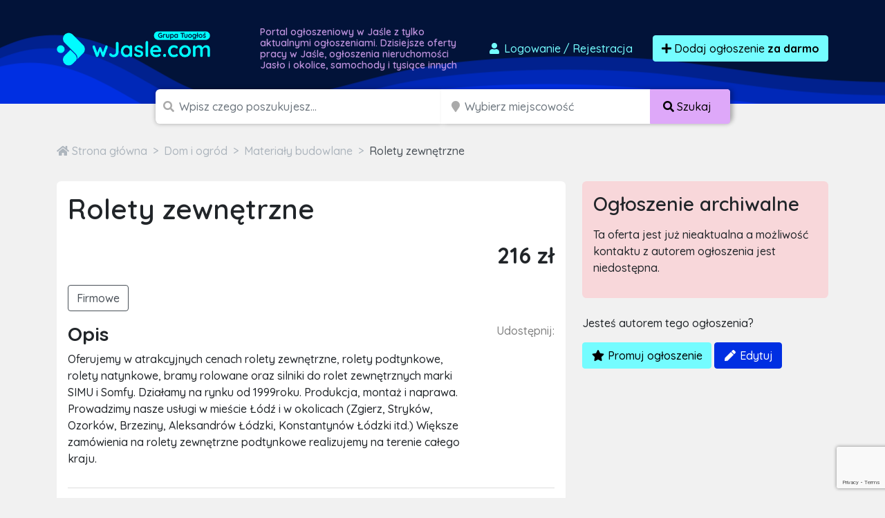

--- FILE ---
content_type: text/html; charset=utf-8
request_url: https://www.google.com/recaptcha/api2/anchor?ar=1&k=6LcGL2waAAAAAFvyq9eZuOpExVXA7oMTBKT3GRF5&co=aHR0cHM6Ly93amFzbGUuY29tOjQ0Mw..&hl=en&v=N67nZn4AqZkNcbeMu4prBgzg&size=invisible&anchor-ms=20000&execute-ms=30000&cb=69phih9u6nwk
body_size: 48720
content:
<!DOCTYPE HTML><html dir="ltr" lang="en"><head><meta http-equiv="Content-Type" content="text/html; charset=UTF-8">
<meta http-equiv="X-UA-Compatible" content="IE=edge">
<title>reCAPTCHA</title>
<style type="text/css">
/* cyrillic-ext */
@font-face {
  font-family: 'Roboto';
  font-style: normal;
  font-weight: 400;
  font-stretch: 100%;
  src: url(//fonts.gstatic.com/s/roboto/v48/KFO7CnqEu92Fr1ME7kSn66aGLdTylUAMa3GUBHMdazTgWw.woff2) format('woff2');
  unicode-range: U+0460-052F, U+1C80-1C8A, U+20B4, U+2DE0-2DFF, U+A640-A69F, U+FE2E-FE2F;
}
/* cyrillic */
@font-face {
  font-family: 'Roboto';
  font-style: normal;
  font-weight: 400;
  font-stretch: 100%;
  src: url(//fonts.gstatic.com/s/roboto/v48/KFO7CnqEu92Fr1ME7kSn66aGLdTylUAMa3iUBHMdazTgWw.woff2) format('woff2');
  unicode-range: U+0301, U+0400-045F, U+0490-0491, U+04B0-04B1, U+2116;
}
/* greek-ext */
@font-face {
  font-family: 'Roboto';
  font-style: normal;
  font-weight: 400;
  font-stretch: 100%;
  src: url(//fonts.gstatic.com/s/roboto/v48/KFO7CnqEu92Fr1ME7kSn66aGLdTylUAMa3CUBHMdazTgWw.woff2) format('woff2');
  unicode-range: U+1F00-1FFF;
}
/* greek */
@font-face {
  font-family: 'Roboto';
  font-style: normal;
  font-weight: 400;
  font-stretch: 100%;
  src: url(//fonts.gstatic.com/s/roboto/v48/KFO7CnqEu92Fr1ME7kSn66aGLdTylUAMa3-UBHMdazTgWw.woff2) format('woff2');
  unicode-range: U+0370-0377, U+037A-037F, U+0384-038A, U+038C, U+038E-03A1, U+03A3-03FF;
}
/* math */
@font-face {
  font-family: 'Roboto';
  font-style: normal;
  font-weight: 400;
  font-stretch: 100%;
  src: url(//fonts.gstatic.com/s/roboto/v48/KFO7CnqEu92Fr1ME7kSn66aGLdTylUAMawCUBHMdazTgWw.woff2) format('woff2');
  unicode-range: U+0302-0303, U+0305, U+0307-0308, U+0310, U+0312, U+0315, U+031A, U+0326-0327, U+032C, U+032F-0330, U+0332-0333, U+0338, U+033A, U+0346, U+034D, U+0391-03A1, U+03A3-03A9, U+03B1-03C9, U+03D1, U+03D5-03D6, U+03F0-03F1, U+03F4-03F5, U+2016-2017, U+2034-2038, U+203C, U+2040, U+2043, U+2047, U+2050, U+2057, U+205F, U+2070-2071, U+2074-208E, U+2090-209C, U+20D0-20DC, U+20E1, U+20E5-20EF, U+2100-2112, U+2114-2115, U+2117-2121, U+2123-214F, U+2190, U+2192, U+2194-21AE, U+21B0-21E5, U+21F1-21F2, U+21F4-2211, U+2213-2214, U+2216-22FF, U+2308-230B, U+2310, U+2319, U+231C-2321, U+2336-237A, U+237C, U+2395, U+239B-23B7, U+23D0, U+23DC-23E1, U+2474-2475, U+25AF, U+25B3, U+25B7, U+25BD, U+25C1, U+25CA, U+25CC, U+25FB, U+266D-266F, U+27C0-27FF, U+2900-2AFF, U+2B0E-2B11, U+2B30-2B4C, U+2BFE, U+3030, U+FF5B, U+FF5D, U+1D400-1D7FF, U+1EE00-1EEFF;
}
/* symbols */
@font-face {
  font-family: 'Roboto';
  font-style: normal;
  font-weight: 400;
  font-stretch: 100%;
  src: url(//fonts.gstatic.com/s/roboto/v48/KFO7CnqEu92Fr1ME7kSn66aGLdTylUAMaxKUBHMdazTgWw.woff2) format('woff2');
  unicode-range: U+0001-000C, U+000E-001F, U+007F-009F, U+20DD-20E0, U+20E2-20E4, U+2150-218F, U+2190, U+2192, U+2194-2199, U+21AF, U+21E6-21F0, U+21F3, U+2218-2219, U+2299, U+22C4-22C6, U+2300-243F, U+2440-244A, U+2460-24FF, U+25A0-27BF, U+2800-28FF, U+2921-2922, U+2981, U+29BF, U+29EB, U+2B00-2BFF, U+4DC0-4DFF, U+FFF9-FFFB, U+10140-1018E, U+10190-1019C, U+101A0, U+101D0-101FD, U+102E0-102FB, U+10E60-10E7E, U+1D2C0-1D2D3, U+1D2E0-1D37F, U+1F000-1F0FF, U+1F100-1F1AD, U+1F1E6-1F1FF, U+1F30D-1F30F, U+1F315, U+1F31C, U+1F31E, U+1F320-1F32C, U+1F336, U+1F378, U+1F37D, U+1F382, U+1F393-1F39F, U+1F3A7-1F3A8, U+1F3AC-1F3AF, U+1F3C2, U+1F3C4-1F3C6, U+1F3CA-1F3CE, U+1F3D4-1F3E0, U+1F3ED, U+1F3F1-1F3F3, U+1F3F5-1F3F7, U+1F408, U+1F415, U+1F41F, U+1F426, U+1F43F, U+1F441-1F442, U+1F444, U+1F446-1F449, U+1F44C-1F44E, U+1F453, U+1F46A, U+1F47D, U+1F4A3, U+1F4B0, U+1F4B3, U+1F4B9, U+1F4BB, U+1F4BF, U+1F4C8-1F4CB, U+1F4D6, U+1F4DA, U+1F4DF, U+1F4E3-1F4E6, U+1F4EA-1F4ED, U+1F4F7, U+1F4F9-1F4FB, U+1F4FD-1F4FE, U+1F503, U+1F507-1F50B, U+1F50D, U+1F512-1F513, U+1F53E-1F54A, U+1F54F-1F5FA, U+1F610, U+1F650-1F67F, U+1F687, U+1F68D, U+1F691, U+1F694, U+1F698, U+1F6AD, U+1F6B2, U+1F6B9-1F6BA, U+1F6BC, U+1F6C6-1F6CF, U+1F6D3-1F6D7, U+1F6E0-1F6EA, U+1F6F0-1F6F3, U+1F6F7-1F6FC, U+1F700-1F7FF, U+1F800-1F80B, U+1F810-1F847, U+1F850-1F859, U+1F860-1F887, U+1F890-1F8AD, U+1F8B0-1F8BB, U+1F8C0-1F8C1, U+1F900-1F90B, U+1F93B, U+1F946, U+1F984, U+1F996, U+1F9E9, U+1FA00-1FA6F, U+1FA70-1FA7C, U+1FA80-1FA89, U+1FA8F-1FAC6, U+1FACE-1FADC, U+1FADF-1FAE9, U+1FAF0-1FAF8, U+1FB00-1FBFF;
}
/* vietnamese */
@font-face {
  font-family: 'Roboto';
  font-style: normal;
  font-weight: 400;
  font-stretch: 100%;
  src: url(//fonts.gstatic.com/s/roboto/v48/KFO7CnqEu92Fr1ME7kSn66aGLdTylUAMa3OUBHMdazTgWw.woff2) format('woff2');
  unicode-range: U+0102-0103, U+0110-0111, U+0128-0129, U+0168-0169, U+01A0-01A1, U+01AF-01B0, U+0300-0301, U+0303-0304, U+0308-0309, U+0323, U+0329, U+1EA0-1EF9, U+20AB;
}
/* latin-ext */
@font-face {
  font-family: 'Roboto';
  font-style: normal;
  font-weight: 400;
  font-stretch: 100%;
  src: url(//fonts.gstatic.com/s/roboto/v48/KFO7CnqEu92Fr1ME7kSn66aGLdTylUAMa3KUBHMdazTgWw.woff2) format('woff2');
  unicode-range: U+0100-02BA, U+02BD-02C5, U+02C7-02CC, U+02CE-02D7, U+02DD-02FF, U+0304, U+0308, U+0329, U+1D00-1DBF, U+1E00-1E9F, U+1EF2-1EFF, U+2020, U+20A0-20AB, U+20AD-20C0, U+2113, U+2C60-2C7F, U+A720-A7FF;
}
/* latin */
@font-face {
  font-family: 'Roboto';
  font-style: normal;
  font-weight: 400;
  font-stretch: 100%;
  src: url(//fonts.gstatic.com/s/roboto/v48/KFO7CnqEu92Fr1ME7kSn66aGLdTylUAMa3yUBHMdazQ.woff2) format('woff2');
  unicode-range: U+0000-00FF, U+0131, U+0152-0153, U+02BB-02BC, U+02C6, U+02DA, U+02DC, U+0304, U+0308, U+0329, U+2000-206F, U+20AC, U+2122, U+2191, U+2193, U+2212, U+2215, U+FEFF, U+FFFD;
}
/* cyrillic-ext */
@font-face {
  font-family: 'Roboto';
  font-style: normal;
  font-weight: 500;
  font-stretch: 100%;
  src: url(//fonts.gstatic.com/s/roboto/v48/KFO7CnqEu92Fr1ME7kSn66aGLdTylUAMa3GUBHMdazTgWw.woff2) format('woff2');
  unicode-range: U+0460-052F, U+1C80-1C8A, U+20B4, U+2DE0-2DFF, U+A640-A69F, U+FE2E-FE2F;
}
/* cyrillic */
@font-face {
  font-family: 'Roboto';
  font-style: normal;
  font-weight: 500;
  font-stretch: 100%;
  src: url(//fonts.gstatic.com/s/roboto/v48/KFO7CnqEu92Fr1ME7kSn66aGLdTylUAMa3iUBHMdazTgWw.woff2) format('woff2');
  unicode-range: U+0301, U+0400-045F, U+0490-0491, U+04B0-04B1, U+2116;
}
/* greek-ext */
@font-face {
  font-family: 'Roboto';
  font-style: normal;
  font-weight: 500;
  font-stretch: 100%;
  src: url(//fonts.gstatic.com/s/roboto/v48/KFO7CnqEu92Fr1ME7kSn66aGLdTylUAMa3CUBHMdazTgWw.woff2) format('woff2');
  unicode-range: U+1F00-1FFF;
}
/* greek */
@font-face {
  font-family: 'Roboto';
  font-style: normal;
  font-weight: 500;
  font-stretch: 100%;
  src: url(//fonts.gstatic.com/s/roboto/v48/KFO7CnqEu92Fr1ME7kSn66aGLdTylUAMa3-UBHMdazTgWw.woff2) format('woff2');
  unicode-range: U+0370-0377, U+037A-037F, U+0384-038A, U+038C, U+038E-03A1, U+03A3-03FF;
}
/* math */
@font-face {
  font-family: 'Roboto';
  font-style: normal;
  font-weight: 500;
  font-stretch: 100%;
  src: url(//fonts.gstatic.com/s/roboto/v48/KFO7CnqEu92Fr1ME7kSn66aGLdTylUAMawCUBHMdazTgWw.woff2) format('woff2');
  unicode-range: U+0302-0303, U+0305, U+0307-0308, U+0310, U+0312, U+0315, U+031A, U+0326-0327, U+032C, U+032F-0330, U+0332-0333, U+0338, U+033A, U+0346, U+034D, U+0391-03A1, U+03A3-03A9, U+03B1-03C9, U+03D1, U+03D5-03D6, U+03F0-03F1, U+03F4-03F5, U+2016-2017, U+2034-2038, U+203C, U+2040, U+2043, U+2047, U+2050, U+2057, U+205F, U+2070-2071, U+2074-208E, U+2090-209C, U+20D0-20DC, U+20E1, U+20E5-20EF, U+2100-2112, U+2114-2115, U+2117-2121, U+2123-214F, U+2190, U+2192, U+2194-21AE, U+21B0-21E5, U+21F1-21F2, U+21F4-2211, U+2213-2214, U+2216-22FF, U+2308-230B, U+2310, U+2319, U+231C-2321, U+2336-237A, U+237C, U+2395, U+239B-23B7, U+23D0, U+23DC-23E1, U+2474-2475, U+25AF, U+25B3, U+25B7, U+25BD, U+25C1, U+25CA, U+25CC, U+25FB, U+266D-266F, U+27C0-27FF, U+2900-2AFF, U+2B0E-2B11, U+2B30-2B4C, U+2BFE, U+3030, U+FF5B, U+FF5D, U+1D400-1D7FF, U+1EE00-1EEFF;
}
/* symbols */
@font-face {
  font-family: 'Roboto';
  font-style: normal;
  font-weight: 500;
  font-stretch: 100%;
  src: url(//fonts.gstatic.com/s/roboto/v48/KFO7CnqEu92Fr1ME7kSn66aGLdTylUAMaxKUBHMdazTgWw.woff2) format('woff2');
  unicode-range: U+0001-000C, U+000E-001F, U+007F-009F, U+20DD-20E0, U+20E2-20E4, U+2150-218F, U+2190, U+2192, U+2194-2199, U+21AF, U+21E6-21F0, U+21F3, U+2218-2219, U+2299, U+22C4-22C6, U+2300-243F, U+2440-244A, U+2460-24FF, U+25A0-27BF, U+2800-28FF, U+2921-2922, U+2981, U+29BF, U+29EB, U+2B00-2BFF, U+4DC0-4DFF, U+FFF9-FFFB, U+10140-1018E, U+10190-1019C, U+101A0, U+101D0-101FD, U+102E0-102FB, U+10E60-10E7E, U+1D2C0-1D2D3, U+1D2E0-1D37F, U+1F000-1F0FF, U+1F100-1F1AD, U+1F1E6-1F1FF, U+1F30D-1F30F, U+1F315, U+1F31C, U+1F31E, U+1F320-1F32C, U+1F336, U+1F378, U+1F37D, U+1F382, U+1F393-1F39F, U+1F3A7-1F3A8, U+1F3AC-1F3AF, U+1F3C2, U+1F3C4-1F3C6, U+1F3CA-1F3CE, U+1F3D4-1F3E0, U+1F3ED, U+1F3F1-1F3F3, U+1F3F5-1F3F7, U+1F408, U+1F415, U+1F41F, U+1F426, U+1F43F, U+1F441-1F442, U+1F444, U+1F446-1F449, U+1F44C-1F44E, U+1F453, U+1F46A, U+1F47D, U+1F4A3, U+1F4B0, U+1F4B3, U+1F4B9, U+1F4BB, U+1F4BF, U+1F4C8-1F4CB, U+1F4D6, U+1F4DA, U+1F4DF, U+1F4E3-1F4E6, U+1F4EA-1F4ED, U+1F4F7, U+1F4F9-1F4FB, U+1F4FD-1F4FE, U+1F503, U+1F507-1F50B, U+1F50D, U+1F512-1F513, U+1F53E-1F54A, U+1F54F-1F5FA, U+1F610, U+1F650-1F67F, U+1F687, U+1F68D, U+1F691, U+1F694, U+1F698, U+1F6AD, U+1F6B2, U+1F6B9-1F6BA, U+1F6BC, U+1F6C6-1F6CF, U+1F6D3-1F6D7, U+1F6E0-1F6EA, U+1F6F0-1F6F3, U+1F6F7-1F6FC, U+1F700-1F7FF, U+1F800-1F80B, U+1F810-1F847, U+1F850-1F859, U+1F860-1F887, U+1F890-1F8AD, U+1F8B0-1F8BB, U+1F8C0-1F8C1, U+1F900-1F90B, U+1F93B, U+1F946, U+1F984, U+1F996, U+1F9E9, U+1FA00-1FA6F, U+1FA70-1FA7C, U+1FA80-1FA89, U+1FA8F-1FAC6, U+1FACE-1FADC, U+1FADF-1FAE9, U+1FAF0-1FAF8, U+1FB00-1FBFF;
}
/* vietnamese */
@font-face {
  font-family: 'Roboto';
  font-style: normal;
  font-weight: 500;
  font-stretch: 100%;
  src: url(//fonts.gstatic.com/s/roboto/v48/KFO7CnqEu92Fr1ME7kSn66aGLdTylUAMa3OUBHMdazTgWw.woff2) format('woff2');
  unicode-range: U+0102-0103, U+0110-0111, U+0128-0129, U+0168-0169, U+01A0-01A1, U+01AF-01B0, U+0300-0301, U+0303-0304, U+0308-0309, U+0323, U+0329, U+1EA0-1EF9, U+20AB;
}
/* latin-ext */
@font-face {
  font-family: 'Roboto';
  font-style: normal;
  font-weight: 500;
  font-stretch: 100%;
  src: url(//fonts.gstatic.com/s/roboto/v48/KFO7CnqEu92Fr1ME7kSn66aGLdTylUAMa3KUBHMdazTgWw.woff2) format('woff2');
  unicode-range: U+0100-02BA, U+02BD-02C5, U+02C7-02CC, U+02CE-02D7, U+02DD-02FF, U+0304, U+0308, U+0329, U+1D00-1DBF, U+1E00-1E9F, U+1EF2-1EFF, U+2020, U+20A0-20AB, U+20AD-20C0, U+2113, U+2C60-2C7F, U+A720-A7FF;
}
/* latin */
@font-face {
  font-family: 'Roboto';
  font-style: normal;
  font-weight: 500;
  font-stretch: 100%;
  src: url(//fonts.gstatic.com/s/roboto/v48/KFO7CnqEu92Fr1ME7kSn66aGLdTylUAMa3yUBHMdazQ.woff2) format('woff2');
  unicode-range: U+0000-00FF, U+0131, U+0152-0153, U+02BB-02BC, U+02C6, U+02DA, U+02DC, U+0304, U+0308, U+0329, U+2000-206F, U+20AC, U+2122, U+2191, U+2193, U+2212, U+2215, U+FEFF, U+FFFD;
}
/* cyrillic-ext */
@font-face {
  font-family: 'Roboto';
  font-style: normal;
  font-weight: 900;
  font-stretch: 100%;
  src: url(//fonts.gstatic.com/s/roboto/v48/KFO7CnqEu92Fr1ME7kSn66aGLdTylUAMa3GUBHMdazTgWw.woff2) format('woff2');
  unicode-range: U+0460-052F, U+1C80-1C8A, U+20B4, U+2DE0-2DFF, U+A640-A69F, U+FE2E-FE2F;
}
/* cyrillic */
@font-face {
  font-family: 'Roboto';
  font-style: normal;
  font-weight: 900;
  font-stretch: 100%;
  src: url(//fonts.gstatic.com/s/roboto/v48/KFO7CnqEu92Fr1ME7kSn66aGLdTylUAMa3iUBHMdazTgWw.woff2) format('woff2');
  unicode-range: U+0301, U+0400-045F, U+0490-0491, U+04B0-04B1, U+2116;
}
/* greek-ext */
@font-face {
  font-family: 'Roboto';
  font-style: normal;
  font-weight: 900;
  font-stretch: 100%;
  src: url(//fonts.gstatic.com/s/roboto/v48/KFO7CnqEu92Fr1ME7kSn66aGLdTylUAMa3CUBHMdazTgWw.woff2) format('woff2');
  unicode-range: U+1F00-1FFF;
}
/* greek */
@font-face {
  font-family: 'Roboto';
  font-style: normal;
  font-weight: 900;
  font-stretch: 100%;
  src: url(//fonts.gstatic.com/s/roboto/v48/KFO7CnqEu92Fr1ME7kSn66aGLdTylUAMa3-UBHMdazTgWw.woff2) format('woff2');
  unicode-range: U+0370-0377, U+037A-037F, U+0384-038A, U+038C, U+038E-03A1, U+03A3-03FF;
}
/* math */
@font-face {
  font-family: 'Roboto';
  font-style: normal;
  font-weight: 900;
  font-stretch: 100%;
  src: url(//fonts.gstatic.com/s/roboto/v48/KFO7CnqEu92Fr1ME7kSn66aGLdTylUAMawCUBHMdazTgWw.woff2) format('woff2');
  unicode-range: U+0302-0303, U+0305, U+0307-0308, U+0310, U+0312, U+0315, U+031A, U+0326-0327, U+032C, U+032F-0330, U+0332-0333, U+0338, U+033A, U+0346, U+034D, U+0391-03A1, U+03A3-03A9, U+03B1-03C9, U+03D1, U+03D5-03D6, U+03F0-03F1, U+03F4-03F5, U+2016-2017, U+2034-2038, U+203C, U+2040, U+2043, U+2047, U+2050, U+2057, U+205F, U+2070-2071, U+2074-208E, U+2090-209C, U+20D0-20DC, U+20E1, U+20E5-20EF, U+2100-2112, U+2114-2115, U+2117-2121, U+2123-214F, U+2190, U+2192, U+2194-21AE, U+21B0-21E5, U+21F1-21F2, U+21F4-2211, U+2213-2214, U+2216-22FF, U+2308-230B, U+2310, U+2319, U+231C-2321, U+2336-237A, U+237C, U+2395, U+239B-23B7, U+23D0, U+23DC-23E1, U+2474-2475, U+25AF, U+25B3, U+25B7, U+25BD, U+25C1, U+25CA, U+25CC, U+25FB, U+266D-266F, U+27C0-27FF, U+2900-2AFF, U+2B0E-2B11, U+2B30-2B4C, U+2BFE, U+3030, U+FF5B, U+FF5D, U+1D400-1D7FF, U+1EE00-1EEFF;
}
/* symbols */
@font-face {
  font-family: 'Roboto';
  font-style: normal;
  font-weight: 900;
  font-stretch: 100%;
  src: url(//fonts.gstatic.com/s/roboto/v48/KFO7CnqEu92Fr1ME7kSn66aGLdTylUAMaxKUBHMdazTgWw.woff2) format('woff2');
  unicode-range: U+0001-000C, U+000E-001F, U+007F-009F, U+20DD-20E0, U+20E2-20E4, U+2150-218F, U+2190, U+2192, U+2194-2199, U+21AF, U+21E6-21F0, U+21F3, U+2218-2219, U+2299, U+22C4-22C6, U+2300-243F, U+2440-244A, U+2460-24FF, U+25A0-27BF, U+2800-28FF, U+2921-2922, U+2981, U+29BF, U+29EB, U+2B00-2BFF, U+4DC0-4DFF, U+FFF9-FFFB, U+10140-1018E, U+10190-1019C, U+101A0, U+101D0-101FD, U+102E0-102FB, U+10E60-10E7E, U+1D2C0-1D2D3, U+1D2E0-1D37F, U+1F000-1F0FF, U+1F100-1F1AD, U+1F1E6-1F1FF, U+1F30D-1F30F, U+1F315, U+1F31C, U+1F31E, U+1F320-1F32C, U+1F336, U+1F378, U+1F37D, U+1F382, U+1F393-1F39F, U+1F3A7-1F3A8, U+1F3AC-1F3AF, U+1F3C2, U+1F3C4-1F3C6, U+1F3CA-1F3CE, U+1F3D4-1F3E0, U+1F3ED, U+1F3F1-1F3F3, U+1F3F5-1F3F7, U+1F408, U+1F415, U+1F41F, U+1F426, U+1F43F, U+1F441-1F442, U+1F444, U+1F446-1F449, U+1F44C-1F44E, U+1F453, U+1F46A, U+1F47D, U+1F4A3, U+1F4B0, U+1F4B3, U+1F4B9, U+1F4BB, U+1F4BF, U+1F4C8-1F4CB, U+1F4D6, U+1F4DA, U+1F4DF, U+1F4E3-1F4E6, U+1F4EA-1F4ED, U+1F4F7, U+1F4F9-1F4FB, U+1F4FD-1F4FE, U+1F503, U+1F507-1F50B, U+1F50D, U+1F512-1F513, U+1F53E-1F54A, U+1F54F-1F5FA, U+1F610, U+1F650-1F67F, U+1F687, U+1F68D, U+1F691, U+1F694, U+1F698, U+1F6AD, U+1F6B2, U+1F6B9-1F6BA, U+1F6BC, U+1F6C6-1F6CF, U+1F6D3-1F6D7, U+1F6E0-1F6EA, U+1F6F0-1F6F3, U+1F6F7-1F6FC, U+1F700-1F7FF, U+1F800-1F80B, U+1F810-1F847, U+1F850-1F859, U+1F860-1F887, U+1F890-1F8AD, U+1F8B0-1F8BB, U+1F8C0-1F8C1, U+1F900-1F90B, U+1F93B, U+1F946, U+1F984, U+1F996, U+1F9E9, U+1FA00-1FA6F, U+1FA70-1FA7C, U+1FA80-1FA89, U+1FA8F-1FAC6, U+1FACE-1FADC, U+1FADF-1FAE9, U+1FAF0-1FAF8, U+1FB00-1FBFF;
}
/* vietnamese */
@font-face {
  font-family: 'Roboto';
  font-style: normal;
  font-weight: 900;
  font-stretch: 100%;
  src: url(//fonts.gstatic.com/s/roboto/v48/KFO7CnqEu92Fr1ME7kSn66aGLdTylUAMa3OUBHMdazTgWw.woff2) format('woff2');
  unicode-range: U+0102-0103, U+0110-0111, U+0128-0129, U+0168-0169, U+01A0-01A1, U+01AF-01B0, U+0300-0301, U+0303-0304, U+0308-0309, U+0323, U+0329, U+1EA0-1EF9, U+20AB;
}
/* latin-ext */
@font-face {
  font-family: 'Roboto';
  font-style: normal;
  font-weight: 900;
  font-stretch: 100%;
  src: url(//fonts.gstatic.com/s/roboto/v48/KFO7CnqEu92Fr1ME7kSn66aGLdTylUAMa3KUBHMdazTgWw.woff2) format('woff2');
  unicode-range: U+0100-02BA, U+02BD-02C5, U+02C7-02CC, U+02CE-02D7, U+02DD-02FF, U+0304, U+0308, U+0329, U+1D00-1DBF, U+1E00-1E9F, U+1EF2-1EFF, U+2020, U+20A0-20AB, U+20AD-20C0, U+2113, U+2C60-2C7F, U+A720-A7FF;
}
/* latin */
@font-face {
  font-family: 'Roboto';
  font-style: normal;
  font-weight: 900;
  font-stretch: 100%;
  src: url(//fonts.gstatic.com/s/roboto/v48/KFO7CnqEu92Fr1ME7kSn66aGLdTylUAMa3yUBHMdazQ.woff2) format('woff2');
  unicode-range: U+0000-00FF, U+0131, U+0152-0153, U+02BB-02BC, U+02C6, U+02DA, U+02DC, U+0304, U+0308, U+0329, U+2000-206F, U+20AC, U+2122, U+2191, U+2193, U+2212, U+2215, U+FEFF, U+FFFD;
}

</style>
<link rel="stylesheet" type="text/css" href="https://www.gstatic.com/recaptcha/releases/N67nZn4AqZkNcbeMu4prBgzg/styles__ltr.css">
<script nonce="ZYVRnHvLfpMy3Qc4P_z02Q" type="text/javascript">window['__recaptcha_api'] = 'https://www.google.com/recaptcha/api2/';</script>
<script type="text/javascript" src="https://www.gstatic.com/recaptcha/releases/N67nZn4AqZkNcbeMu4prBgzg/recaptcha__en.js" nonce="ZYVRnHvLfpMy3Qc4P_z02Q">
      
    </script></head>
<body><div id="rc-anchor-alert" class="rc-anchor-alert"></div>
<input type="hidden" id="recaptcha-token" value="[base64]">
<script type="text/javascript" nonce="ZYVRnHvLfpMy3Qc4P_z02Q">
      recaptcha.anchor.Main.init("[\x22ainput\x22,[\x22bgdata\x22,\x22\x22,\[base64]/[base64]/MjU1Ong/[base64]/[base64]/[base64]/[base64]/[base64]/[base64]/[base64]/[base64]/[base64]/[base64]/[base64]/[base64]/[base64]/[base64]/[base64]\\u003d\x22,\[base64]\\u003d\x22,\x22ZcOPTcOQwqtgw7rDiy0Ww67DkcKsfiXCvsKSw6p2wq7CtsKRFcOEelnCvinDuS/Co2vCkiTDoX5owp5Wwo3DhMObw7kuwpUTIcOINCVCw6PCnsOaw6HDsEpbw54Rw77CgsO4w41UQ0XCvMKtbcOAw5Eew7jClcKpNMKLL3tFw7MNLGItw5rDsXTDkATCgsKQw6guJnTDuMKYJ8OqwpduN1vDkcKuMsKCw7fCosO7YsKXBjMrX8OaJA4Mwq/[base64]/LMOBwqPCkMKcwq0BPcKfW8OSW8KGw7chdsOKFTQKCMK4AwLDl8Oow4l3DcOrBTbDg8KBwrfDrcKTwrVtRlB2LTwZwo/[base64]/Ds8OEw79XecKxESx5asOQAjHDpwMBw7kKMcOhAcOywppuejkxYMKKCCrDqgF0bRTCiVXClChzRsOYw7vCrcKZTTJ1wocfwrtWw6Fueg4ZwoggwpDCsB/[base64]/w4FAw6R8w4APwrNnODZvb3XDhsKjw7AwfnTDjMOzfsKgw77Dk8OUQMKgTD/DuFnCuik5wrHClsO9XDfChMOTTsKCwo4Vw77Dqi81wqdKJmwKwr7DqlHCtcOZH8Omw5/[base64]/CqsK4dlrDusKDeQvCuz/CrWtbIsKAw6fDgMKHwrNPIcO5U8KUwpI7w63Cm2kFcMOkecOPYy0fwqLDoV9xwosqDMKoY8OSMXfDmHQxDcOIwqfCmTXCpcOTXsOPQSwcHVAfw4F5LC/DhmsJw6jDv23CngZ4GwHDqSLDo8OFw6Ydw5XDlsKIHcKMZy5vQcOBwoUGDG/Du8KdIsKOwqTCuhR7GsKbw6ppP8Osw54YJXx4w6h7wqHDtWJBD8K3wqfDtsKmGMKAw409w5t6wrsjw6dgM34OwpHDtsKsCA/Cv0sdcMO0TMOUK8Kow6wJKx3DhMO4w43CscK9w7/[base64]/aWZzwoRIAD4twqfDrsKpWW5uwoIJwrREw7d1P8OxDMKEw4LCoMKIw6nCisKmw6QUwrHCjkcTwq/Dln7DpMKrYTvDl3DCrcOsccO1YQ1Ew5EKw7sKPFvCjRg5wpkTw6R8WHNVeMOzPMOYUsKSEcOhw6Rbw73Cu8OfIHLCpSJEwqUvB8KNw5/DsmZJbWnDhD3Djmp+w5TCoDIUQ8O8FhrCrkPChDRwYR/DmsOnw6dxSsKfJsKOwo1/wpI1woUSGU1IwonDtMKuwoHCm2Btwo7Dl2QoDzFXCcO3wrfChEvCoREywpjDlzcib2EJA8OMPHfCo8K+wpHDscKUT2fDkgYxPsK3wokNSVTCnsKIwrh7DWMaYMO9w67DjgjDgMOQwoEmUDfCvEJrw4NYwp5ALMOUBjrDnmfDnMOCwpU4w4Z6ORzDm8K/[base64]/CqR/CpcOtwqTCp8KtwrcVKw3CocKUccO5SSDCj8OYwoTClBMjwobDhXw/woDCoSxswp/CmMKFwppyw5w1w7fDk8KlasO4woTDnAVMw70Uw6hQw6zDucKfw5M/wqhLJMOlEg7DlXPDnMK7w58Vw6Y+w6MYw7I7aBxHJ8OmH8OBwrUYLVzDiyHDmsKPZ2I1SMKeSm1kw6d1w77DscOOw5bCkcKMKMK+a8Oyc1fDmsKyE8KGw5rCu8OwPcOZwqrCn1fDmXDCuQHDrhQBJcK2KcOgdyfDhsKOIV0gw7PCtSfDjXQIwp7DgsK/w4k7wrvDrMOXDsKyHMK5K8OUwpcoPD7Ci1prXzjCnsOSdTMYKMOZwqM5wo0nZcO7w5lvw5F8wr1RdcOMPMK+w59oShBMw7tBwrzCj8OVT8O+YR3Ck8OGw7dxw7HCl8KrW8OQw6vDh8OKwppkw57CjMO4XmXDh2whwo/DqsOBXUo4LsOjHRbCrMKIwqInwrbDicOVwpZLwqHDkEoPw6lUwoJiwq0yaGPCsn/Cgj3CjGjCt8O0Lm7CuEwfeMKyDyTCpsOLw6IvLidOfnFVHMOLw63CssOlbkfDqDgyLXIAdVHCgj5zdjA/BykEUsOOEh7DrsOOKsKjw6jDiMKyXTgCR2PCpsO+V8Kcw5TDg0XDh2PDtcOnworChn4MDMKAwpvCtSTCmUnCv8Kzwp3CmsOfYVFFMFvDmmA/fRRxK8K6wpDCtnVKdm1cRyfCqMKNT8Ose8OTMMK+KsOAwrdBMgzDi8O8GlnDvsKUwpo6GsOZw4VUwpXClk9qwpzDtm0UPcOqbMO5Y8OVWHfCl3/DpQdjwrLDuzfCvUAgOVjDq8OsFcOyRy3DhEhnc8Kxw45oFCvCmAB+wo1Ew4DCg8OXwp0kZkDDhELCpWIDwprDlAk4w6LDnGttw5LCtks/wpDDnCIEwq4pw54EwrtLw4h2w7cPEsK6wrLDkmbCvMO6Y8KqSMKwwpnCpRtRfDYDecKfw7fCgcOPJ8KDwrl6wpUyKgFCwqXCnEYVw7LCkhliw4TCmEEIw5w0w67DjhAiwo4Mw6XCvMKAaX3Dlh5KVsO6TMK1wrrCucOKZCsjNsOZw4rDnT/Dl8K+wojDq8O5W8KuE2IgQH8aw67ChihDw4XDp8KbwqVVwqEJwpXCoy3CnMKRacKawrFqWxgBFsOewoYlw6XDu8ORwqJpVcK3PcK7bm/DqsOMw5DDhA3Cm8KxXcOxYMO8C0RvVEUXwrZyw5xVw6XDlSDCoRsGJMOtZRjDkXZNccO/[base64]/CgMKRLEALfD4MK8ONwrfDg0nDpEDCiGAcw54HwpLCqsK7VsK7NlLDgW8PcsO+wqvCqkd9bFwLwrDCvRNXw5pmT0bDojLCk34ZAcKbw5DDp8KZwrgtJHTDmMOUwqbCsMOnC8O0RMORbcOvw6vDvgfDpGXDr8KkS8KbPB/CqSZoKMO2wq49AsKhw7EyHsOtw5lRwp1ML8Ozwq/DtMKEVj4lw5rDo8KJOh/[base64]/DnMONwobDsGRNGMOswr7DiMK9w70lBsOVBnPDlcO4ISjCiMKtYcKwBEAhdiB7w5wABG9GbsK+a8KXw7XChsKzw7QzVMKtd8K2PhZxCMORw5TDrwLCjFTCoFjDs29yHMKmZsO8w7V1w7YLwpdFMDnCmcKKayvCm8KyMMKOw7VSw6trC8OWw6/[base64]/[base64]/DsF4mw6BCGMOtw4IlMsOEw7LCicO0w5oqwoTCj8KUbcKww6YLw77CpyITOsO+w481wrzCo3vClDjDnTcRwpZLRF7Cr1/DiSgRwoTDgMOjdCpMw6hIAkXCm8Krw6bCnwPDqhvDgS7DtMOJwq9Qw7I8w7/CoGjCi8KnVMK5woY0SH1Uw6E/wrJyDElJScKaw55AwoDDvionwrLCjkzCtw/CqkJlwqvCgMOnw7/ChjNlw5Zhw7J0ScOMwozCj8O4wpLCpcKKSm8+wq7CssKOe2jDpMONw49Rw5jDh8Kaw5ZRf0nDkcKELg7CpcK9wqN7axBew4FKIsOXw5/[base64]/CpsKTwp8vBcKFXBHCrRDCvDDCtkTDh1Ebw5nDi8KuFAEJw7ElQ8O2w54UVcKqTm5eE8KtB8OjG8Oow4HCuj/CsgkbVMO8MzPDucOdwoTDpENewphbLMOTO8OZw5/DgR1xw4/DkXdbw63CmMKBwqDDusObwpbCglTDgR5Xw4rCoFHCs8KUGncfw4rDpsOPIXvCvMKIw5sBElvDoH3DoMOlwqLCiE4qwq7CtRrCp8Oiw4wHwoJJw5nDqD84QMKrw7jDmUwzNcOiNsKpJxLCmcKccmrDksKuw6Ufwq82ESfDnMO/wqMpZsOhwoAddcOuasOuNcK1FSlBw7QIwpxKw7nDv2XDqyLCjcOAwpPCp8K0NMKQw5/CkDzDv8O9dMORfFARPgIFEsK0w57CoChWwqLCgG3ChVTDnw01w6TDqcKmw6p9bXItw5PCtETDrcKDYmxuw6tYT8KPw6Yrwop0woXDjF/CkBFXw7l5w6Qxw6nCkcKVwrbDkcObwrc8aMKjw7DCgnrDiMONcX/CkXzCk8OBRQXDgsKnUiTCm8ONwotqOX8ww7LDmzUEDsOlCMOBw5rCpj3CtMOle8O8w4nCgzpXWVTDhA3Dm8OYwpJ+worCmsOawo3DsD3DqMKvw6LCtDIHwqjCu0/Dr8K4G009XxjDjcO0Uz3DlsKjwo8qwpjCmE5Xw7Zyw7HDjxTCuMOiw7LCicO9HsOQNcOMIsOEKcK9w61NVMOfw7/DhytLYMOELcKhTcODc8OjXRzDoMKawpE/[base64]/w69Nw7Rbw6jDpcOtw7PDvcOgKcKAwpRWw6PCvX0IacKtKMK3w5DDksKTwobDmsOQRsKaw43CoTZUwoBgwpBwThDDr2/CgBphWxYGw4p9FMO5K8KPw6RJDsKUEMOVfSYYw7DCtcKcw5bDgFLCvA7DsnZTw4wBwp9FworCjylcwrPCpwsWA8Kfw6BZwq/CscOAw6cMwrF/OMKGVWLDvEJvY8KsIjUFwpLCgcOsPsOKPXlyw7FcaMOPM8KUw6w2w7bDs8OuDgk4w6ZlwqHCpkrDhMKnXMO/C2XDm8O7wp5yw4Qcw7fDjVjDq2JPw7UbBQvDlzQuH8OZwrTDoE46w7LClcOWbUMxw47CoMO/w5zDmMKaUR0LwrQJwoXDtQE/UQ7Chx7Cu8KXwo3CswRlfsKoL8O3wqvDiF7Cn1rCn8KMLggGw7J5S2zDhMOHccOtw6zDqxbClMKow4oEbENMw67CqMOUwpk3w5PDlF/DpgTChFs/w5TDh8K4w73DssOAw7DCuSYhw78RQcOFIWbCmmXDvEoPw5t3C0IfLMKQwodJDnk1TVDCrAvCqMK2GcK/[base64]/CiC/DlzVPc2cva2nDr8OUScKbw7pnF8O5CMKCQSIXYsO2FUYew5hMwoYHXcKZCMOnwoDCqVPChSE8F8K5wrXCmz0BYcKoFMOWWXcmw4LDpsOaCXLDvsKJw5QJBD/DmsO2w5FMT8KETlTDglJbwrd2wpHDosOBRMOXwoLCisKjwqPCnkxrworCvsKlCjrDpcOHw5kscsOESxA4GMOPVcOzw5/CqFkjZsKVS8OYw47DhznCjMO2IcOvLljCvcKcDMKjw4AkWn44aMKkOcOYw6HCssKswqxNR8KlaMKbw6FLw6bDtMKqHlTDhzI4wolkOHJqw5DDtyDCqsOEZlxtwoMGHgvDjsOswo3DmMOzwrbCisO+w7PDkSNPwqfCt1/DpsKzwo4bQgfDlcOEwp7Ch8KuwrxGw5TDpTkAa0vCmj7Cj1Z/[base64]/w6MLw6LCssOjwoEYwpvDocOsw57DosOZe8OeAn3DgmouwrDCmsKYwpd9wr/DnsO8w5EmBWHDgMO8w4sCwq5+wojCuhJJw7w/wo/[base64]/CnMKXwqBUPMOcw4XCkMKlw5UxUjXDm3gqKGw7w4Irwp5JwrPCqF3Du2M7JjLDmcOvfXzCoA3Dm8KbPhrCi8Kcw4XCu8KIeEdqfUcvOMKRw6ZRHxXCiyRbw4bDh11mwpMhwoLDtsOpKcO/w4PDh8KoG23Dn8OsL8KowpdcwqvDo8KmHUTDhUMew5XDklUDS8KvZkZuw4DCrMO2w5XDscKzJnHCqh94MsOBJcKrbMO+w6ImAxXDlMODw73DrcOEwqLClMKTw4USD8Kuwq/CgcOtYlDCsMKjR8O9w5R+wrHCgMKEwoVTEcOLHsKXw7gVw6vCkcKiOCXDpcKXwqTCvm0Nwq5CR8KOwrkyVWXDn8K8IGp/w4/Cp3RowrnDgnXChErDqibCoDREwqbDpcKGwrTCp8OgwrkyYcOoZMKXbcKgEmnCgMK2LChFwrHDhmhBwoMHLQ0MO1Aow4PCkMOYwpbDsMKywqQLw7FIe3tgw5s7eRjDiMOZw6zDm8ONw4nDolnCq2EJw6TCucOMKcO+ZwTDv2/CmhLCi8KTGDM1RXXDn1zDrsKuwrpSSyh9w5XDgzw6WFfCsl3DlhBUdSDClMO5WcOLbhptwpBGSsKtwr8HDXcsZcKxworCosKxCBZ+w5XDpsOtFUEMW8OLWcORfQfCtHYKwrHDj8KdwpkpHhLDksKBDcKiPnjCug/[base64]/DscOQw6IfZ2LCmgJpw5XCsnPCvsKNOcKFYMKFIT7Cm8KocGjDm34RScKvccKgw7x7w6dHKwlXwo16wqEvb8OAKcKLwrF/[base64]/DiMObwojCvCx+IsODw5bCrsOgQsOHBsKTeyIpwqNDw6LCocKmw5HDhMO3I8OFwo5Lwr0WYMOWwpTCrX0RZsO4NMK0wpF8LVjDgHfDv2bCkH7DlMK/wq5Nw5DDrMO4w6tsEzDCuB3DvhVrw4sJbH3Ci1bCocKew4VBHwl0w6HDrsKyw5fDtcKeTyAGw4YAwrBeATlRa8KACxvDssOyw7rDp8K9wpvDkMO1w63CpBPCvsOvCGjCjT0QSUlMw7zDksOKKsObNcOrdjzDt8K2w75SXsOkHzhQU8KPEsKxaC/DmnbDhMOdw5bDocK3eMKHwpnDosK8wqrDgRY0w71ewqUtYHg6X1lfwpnDriPClWzCqVHDuh/DiDrDug3DnMKNw6w/HBDDgk1jAMOwwoolwpTDkcKTwq0kw7k/eMOBGcKqwp9AQMK0w6XCpMKrw4c8w5Eww5kDwoJpNMOtwpxGMw/CrVRowpPCt1/[base64]/TcOSehTCtcOaNcK3UkrDpMO6wooIMMOfQ8Ozw6c0b8KNecKNw6dtw4lJwq/CisK5wpXCmyvDhMKMw5Jue8K4PsKAOsKuaGfCn8OwTAxqYjZaw4c8wrHChsOMwoRFw6jCqTQSw6/[base64]/[base64]/CrERqw4opTS1Ew47DvMKcw4/[base64]/RAfCgMOrBMO7CcKawokeGRl2w6jDsnoLP8KKwrbDisKvw45ow7fCvCpkRxQUM8KeDsK3w4g1wrlSTMKzaldcwqHCsETDpnHCisKZw6/[base64]/w4LDj8OWw7d4w6HCo35XIn7Cq8Kzw7XDnijDosKTwpIeLMOrD8O3QMK/w7hpwp3DrWrDqXjDoH3DmQPDuBvDo8Oawo1yw6LCm8O/wrpQw6hawqYwwpMBw5LDpsKyXzLDiAvCmxHCocONS8OgQMKrUMOIdsOQWsKFNg5ATBbDh8KwH8ODw7EMMx01XcOvwqBnE8OAE8OhPcKCwr/DscOywpYOZcO7ET/DsR3DuEnCpHPCok5gwpQNXHAHU8K7woHDiHnDgHEkw4nCqGXDicOve8K8wqp2wofDhMKmwrUWwq/CucKTw45Uw4Ztw5XDpcOWw7rCtQTDtSzDncO2XzLCvcKpKsOUw7LCmQnDicObw6lXS8O/w6c9LcKaRsO6wo9LHcK0wrXCiMOVBWnCnknDk2BqwrUiXXVaCxXCqnXDpsKuWCppwpdPw451w5PCuMKiw4ssW8KNw7BRw6cSwrPCoUzDo2PCrMOvwqfDslzCgsOiwrbCjS3DnMOHEMKkLyzCsBjCqF/DgcOiJAdFwrjDkcOaw7leWiNMwpTCsVvDvsKeXRDCosODw4bClMKxwpnCp8O8wpo4wqXCoEXCu3PCnW/CrsKFFBXCkcO+GMO6X8O1KFdxw7/CjEPDhVMcw4LCiMOdwrZRNcKpfyRyRsKQw5UtwqXCssOHHcONWTx7w6XDl2zDsxAQCjjDusOqwrtNw7kPwprCrHTCn8OnRMOQwoYGMMO1JMKJw7/Dt00ZIsKZb3zCuUvDiTY3TsOKw4PDqEcGccKQw6VkecOaZDjCmMKdbcO2T8K5DATCq8KgSsOpGmctQ2rDgMK3KsKYwpVvIGZuw4AZc8KPw5rDhsOnHsK4wq5mSV/DmknCnU1+KMK8NsOQw4vDrXnDkcKKFMOYGXjCvMKCVmg8XRPChATCr8Oow5XDiSnDpEJiwo1ncQQ6C2NsUcKbw7bDoDfCpmTDq8OUw4NqwplXwr5eZsKNQ8ODw4lHOxQ9YV7DunMHTsOOwpVRwp/CoMOhSMK5wp/CmMKLwqPCucOzBsKtw7NQTsOtw5zCoMOiwpjDl8Onw6kWD8KYVsOsw6fDl8OVw71Ywo7DksObXhJmNxhew7RfaWcPw5REw6oWa0XCgMOpw55SwpIbZmLCmMOCYxfCmjQowpnCqMKDIgTDjSUiwq/[base64]/DpmHDocO8fcKweBvCkcKnw6DDjMKbwq7Cvng6aXR2QMKrUnlYwr5vUsO/wpprLXY4w6fCiUEcBCBcw5rDu8OcRsORw5BOw6RWw5FlwoHDhjRFJjMFOCkpGUvCpsKwYAcsC2rDjlbDoDPCmcOdEGduHxMZbcOEw5zDsXJwZRhpw53DpsOCMsOcw5YxQcK1EGMKFXHCoMKFCivCqAhaVMKqw5fDg8K1VMKiWMOJMynCssOFwr/DsGXDtXlvRMO+wpbCqMO+wqR0w78Bw5vCpRHDly4sKcONwprCtsKbHw9ZWMKWw7t1wojDg0jChsKjShoKw64Mwqc+fMKATyENb8O9Y8Omw73CnRswwrJBwrjDt2cYwpkEw63Dp8KrWcKkw5vDkQYmw4BwMT0Ew6rDuMK4w6bCi8KOXE/DrH7Ck8KYfR82NSHCk8KSPcOedBNxZV40DXvDo8OSA00yDFRFwprDjQrDmcKmwpBuw5vCuXoawrI1wo5qX3fDrsOgKMOFwqHCgMKhTsOgS8OZPxV5YiZkFwFRwpvCkFPCvG4FAwnDtMKDPh/DvcKeQXrCvRkEYsKKVwfDpcKlwqLCtWA6d8OQS8KxwplRwofDssOdRhUkwqDCmcO0wpF3N3vCncK3wo5hw6DCqMOsCcO4eAFPwovCm8OQw45+wpvChF7DmhYqK8Kowq4aD2MqFcKoW8OKwqvDm8KGw6XDh8KCw6BwwqvCpMO4HMOLN8OEdS/CscOvwrtZwooBwowuZgPCojHCmypvHMO7FmzDn8KRKcKBW0fCmMOcQcOsdFTDhsOMZh3Dvj/DnMO/HMKcAzfDlsK6em8cXnZnUsOkFAk0w5xwdcKpwrlFw7jDmFwuwrHCl8OVwofCt8KSO8KEK3k8ITwTWxnDp8OvC015HMKbSQfCjMKKw5fCtTc1w4PDisOvQiddwrkgEcOPcMKHYm7Cu8KGwoFuH1vDgMOhC8KSw6s8wp/DnB/Cmg3Dtg4Mw6cBwo/CicOQwrAUc3zDrMKTw5HDi0x0w6LDh8KCDcKdw7jCuhLDi8Ogwq3Co8KgwpHDqMOQwqjClHLDksOtw7g/TRR0wpLCmcOiw63DkQYYOizCpWFbTMKxN8OHw4XDl8K0wo9owqZCBsOrezXDiSrDq0HCp8KwNMO1wqBqMcO8Z8Onwr/[base64]/CpcO4RMK4w6JwwpbCocK2w7ROwospw6F0BMOuwq5XWsKdwq1Ww71HfsKPw5xJw4bDsHcHwoLCvcKDY3DCqxQ7MwDCuMODYMKXw6nCjsOAw4s/LnfDpsO4w5zCjsKJQsK6MgfCg3JQw6drw5PCksKawrLCusKXBcK1w6FrwpsswonCp8OtYkpzX3JbwpV7wrcDwrDClMK/[base64]/[base64]/d8KXFMOGbnUUw6PDtcKfQMOWw65GbVzDhz9mbWbDm8OPw6zDgivCmhvDlxHCu8O/[base64]/w7TDiQLDgh7Dhjxmw615EcOAwoXChwhEwok5wq4xXcOdwqIDJyLDvg/DncKSwoB4D8OOw6xbw7I7w7pdwq0JwqQ2w4PCu8KvJ2HCjFR/w74Wwq/DgV7Cjklww4EZwqtrw61zwrDDnxR+Y8KMR8Ksw6XDuMOmwrZBwonCpcK2woXDtnF0wpl3wrrCsAXChEzCkUDCgnLDkMOnw6vDpcO7fVB/wqgdwoHDi27CjMKGwrjCjyh4LwLDqcOAHileWsKCegw1wqPDoDPCv8KLEHnCi8O/LMOLw7TCtMO+w6/DvcKQwqnCrGRlwqYsesKGwpEQwr93w5/DoSHCkMOgVgLCjMOVXVzDqsOmUXJUIMOXGMKtwq7CrsOFwqzDhGYwJ03DtcO9wrY5wp3Ch0LDpMK7wrLDhMKuwogUw4bCvcKkXxPCijZaO2LDvwIAwol9AlDDlQ3Cj8KIfTHDmsKPwqYJDxsEHcKSEMOKw4vDm8K/[base64]/CmCXCmC13XsORwoXDkS3CtH4qDMOAwqtNwpZEeR/CjHs0V8KewqXCicOOw6VEb8KPOMO9wq9XwoYgwrbDg8KOwo8zdE3Cu8KGwo4AwoBANsOhYsKfw47DoggGQMOOH8Kcw7HDq8OeRgNxw4/[base64]/DpMONXFPCo8OwwqDDmcKRw58nF8KMBMOtX8OxSUYUw6gvHA/DscKPw6Avw7YcJywTwqbDnQTDisKYw7NqwooqacOaSMO8wrEnw5ZewpXDpkrCo8KcI3wZwrbCqA7CmTHCk1/Dg0rDsxDCuMODwopYa8OWCXNMDcKiesKwOBx1CgXCqS3DhMOfw7jCqnFnwroQFHYuw5dLw61cwrDDmWnCk30awoBbb0fCo8K7w7/CgcOyFlxxc8K1PyQvwp97NMOMRcOUI8KDwqp3w67DqcKvw61Dw79FTMKqw6LCmn/Csx12w4rDmMO+I8KHw7p1JW3DkwTCncKNQcOSNsKCIRnCuksjT8KSw63CocOKwp9Pw6jCmsKZJMOLJ15iH8KmEillYXnCnsKEw5wowpHDnjnDmsKuUsKrw5kXZMK0w4/CqcKYAgPDi0TCscKeTcOXw6nCiiDCowomI8OPbcK3wqnDtBjDsMKvwpvDsMKTwrVVNTjCsMOuJEMceMKZw64bw5Qswo/[base64]/Dr8K/w4t2w68kw50meXDDk8O7woNbeWVfwrjCjQDCucOsJsOaIsOnwr7Cq01YAVc6RHPDlwHCghfDqEzDmVE9fgoaZMKeJwTChH/[base64]/Dg8K3Oz0Cwq8Awr80RsOpw41Vw47DuMK/[base64]/WjvDv0fCu8K4RQYBwo0nGsOlKhzCtcKBcRhNw6rCm8KHLG8qNsOxwr4MMi9eKcKlaHLCiFDDjh5tXErDggQ6w55Rw7Ahbj4FXH7DvcOywq0XSMONDj9kEMKLeGRnwoIFworDjmh9bGbDljPDgsKCOMKxwoDCr39oX8OpwqppXcK+KSfDnXYyPkUJP2/Ci8OEw5rDscKhwpnDucOvccKdX2w1w4TCnE1hw40yXcKdIWvCj8KYw4vCnMOQw6DDvsOJMMK3W8O0woLCuSHCv8KWw5l5SG1WwqbDrsOLXsOXFcOQPMKuwqojPEQHZS5STFjDlh7DgVnCjcKLwqvCoUXDt8O6ZcK7U8OdNgYFwpc0MHkGw4owwo/CjMO0wrZsS0DDl8ObwpLDlmfDrsOswoJhN8OlwplMWcOeex3DoxRIwotWV07DmnzCkUDCnsKqK8KjKVPDoMOJwp7Du2R/w4zCvcO2wpnCvsO5d8KCBlZWHcO/w6t/CxjCuEfDlXLCqsO4L38GwooMVABlQcKEwovCsMK2RRfCjgQBbQ4nOEvDtVIKMhvCsnzDsw91NlvCt8ORwojCr8Obw4TCj2xLw53CqcOBw4Q4M8O5BMKOw7AZwpdYw7XDo8KWwr5mI05cVsKbSRMrw6Bvwr96TCdOSSbCqWzCicKiwpBEPhs/wpXCrMOGw64Ow5TChMOZwoE0QMOVY2bCjCI5fFTCnW7DnMOpwpk1wptzeiJrwqbDjQEhUwpoSMOswpvDvxDCl8KTDsO7CUV7PWLDmxvCqsOswqPCtx3DkcKiN8Kfw7gzw77DgsOXw68CJMO4HMOqw4/CuTRgIwbDnzzCjiHDmMOVWsOCKyUFw4F2ZH7DssKeF8Kww7Uwwqsqw5kFwqbDhcOQw43DjiMVanrDs8Odw73DisOgwqbDpHA7wrt/[base64]/GMKdw7rDocKGwp4mCE7Do13CvWolZHw6w7kRwovCpsKYw7QqTsO3w4zCqzDCmjfDjULCq8K0woBTw6rDucKcX8OvM8K/wogJwphhKCXDpsOWwq/CqMK0SG/Dr8Kqw6rDsSsRwrIAwqoNwoIMBzIUw43DicK/CDs/w60IbgoGDMK1RMONw7Y+RWXDjMOyWkXDoWAkMMKgJHrCicK+CMKLbGNGUBPCr8K/Hnodw7/CmlLDicO8GV/Di8K9Ikg1w7VtwpkVw5opwoY0cMOwABzDp8KBCsKfMGtHw4zDkw3DiMK4w7FGw5McTMKrw4Rpw5hywqvDpMOiwo05SiNKw7fDjsKYU8KbZVHCjzFLwqXCiMKgw61MMgUqw6vDmMOULgpEwp/CucK8BsOUwrzDmHB7ehjCvsOSbcKXw6jDiz7ClsOdwpvCkcOCaHRmLMKywo4owpjCtsKpwqXCuRzDlcKrwrwTcsOfwrFaFcKYwo9eKsK3R8Ktw6F5OsKbO8ODwqjDrSokw7Vmwq4zw6wtPMO8wpBrwrofw41lworCqMOXwoFmFzXDp8K/w58FYsKww4RfwooJw7XDsk7DmmVJwqDDpsOHw4hmw58zLMKyR8KVwqnClzbCgxjDtWvDh8K6cMOQcMOHF8O1KcOOw7ENw4zCn8KGw4PCj8O8w5nDnsO9TBgrw4Y9U8K0GDvDtsK/ZUvDkWMhcMKXDMKSMMKJw7N8w54hw5dbw5xFHFoMXRrCsTkywrPDpMKAJxXCiCfDlMKBw49GwpfDvH/DicOxK8OHIi0BJ8Ofa8OzbjfDjWbCtV4OacOdw57DjsKrw47ClQTDt8Ojw5jDo0jCqBpsw74wwqIywqJtwq3DvMKmw4/DtsOawpM/HhwuMCLCncOswqRVacKIT340w7onw6HDr8KtwpEFw6hbwrTCg8Khw5/CgMOaw4QlPQ/[base64]/ZFbCjAPDhT0DKcKVwr8Fw6PDij3CncKIwqLDo8KkYMODwrFzwoLDrsOJwoFfw7nCqMKrbsOFw4kYSsOseAZpw73CncO9wrIjCyXDhUDCtiQ9eiBJw5TCmMOjw53Ck8KITsKpw7XDiVM0HMK4wrYgwqjDncK1AD/Cn8KHw6zCq28ZwrjClEMvwpgjfMO+w4YwKsOAVMOPD8KPEcOow43CljvCo8OID0wMHwPDq8OKSMOSG2sUHgUmw7IPwopBKsOTw6QKaBZdDsOTRsKJw6DDpDHCicOZwpDCnT7Dlm7Dj8KQBMO4wqJMWcKAR8KETBDDk8OFwrPDpHp4w73DjcKGVy/DucK9w5fCnArDk8KhSGoxw4sdJ8OMw5I8w77DlAPDqWg0eMOnwoQDPcKAWEjCsh5Lw6vCrcKmAMOQwrbDhQrCoMOURQ/DghfDqcOaScObAsOnwrfDqsKeDsOowo/CqcKZw4PCjDnDgsOtSWELTlbCi2NVwplswpscw4nChntwM8KLcMO0AcOdw5oxXMO7wqbCtcKLEhLDvMK8w7Y6dsK4dFkewqw9XMKBUThFDQUow684dmNHSMO5dMOqVcKgwofDlsOfw4NLwpwcdMOpwqBESUkSwp/CikYZGsO/X0IVwqXDvsKIw6JWw7vCgcKoWcOlw6vDvxnChsOnN8KRw4rDi0TChVHCgcOFw68twqXDokbChMKMe8OvGlzDqsOcLsK6McOAw5wNw7Uww6wkYnjCg0bCmzTCvsOoF2UwAw/[base64]/CmDnCp8Kxw6LDhC/[base64]/[base64]/RUvDmR/DhcK/[base64]/CgDfDgsOENkzDrsKlOMKUPFXDjMOReEMww4rDoMKwJcOaGX/CuSbDtcKrwpXDhxkAfXIpwpoDwqIuw6/CvEHDgcKtwrDDmBw1ABNMwrQEF1c/Qi7CgsO3MMK2H2lbHyTDqsKpO1XDl8KKbwTDisOUI8KzwqsEwrkicgvCpMKGw6bCtcKTw7/CpsObwrHCv8OSwqvDh8OOE8OxMBbDnl3Ch8OsdsOYwrJHdXlJCwXCvgowWG7Ckj8Ow4A4RXhZNcOHwrXCusO6w7TCh3XDrlrCrGFlXMOnU8KcwqVMEU/[base64]/DpMKSw68TdcKUwr1JJDFkw4TDtllYSS87QsKLecOzMAjDjFrCn3YpLAsMw7rCqloSIcKlX8OpUAnDjlADaMKXw6wCb8OkwrtlUcKywqTClUsMXVk3Jj0fOcKOw6/DvMKWSsKrwoduw4fDv2fClSMOw5fColLDjcKQw4Iaw7LCiXfCjBF4w7wIwrfDghApw4ctw4fClQjCkQsOcmhcS3tswqzCgcKIHcOvZmMHdcOmw5zDicOuw5TDrcOuwqo/[base64]/DjwtiwoLCmsOSw5sxFnxjw5dUw6M4w5XCtFRXdnnCuSXDjhBSEAUWdcOxGH4lwpoyLTF8WynDrVM6wrTDtsKjw5gMO1LDi1UOwr0cw4LCnw1uQ8K8QDdjwptpLMKxw7Aew5DCknUmwqzDn8OmGBrCtSvDjWBwwqRgEsKYw6Y3wrjCssOrw4/DvTJmTsKaT8OSDS/CgQHDpMOWwqQ6cMKgw4x1UsKDw7x6wq4EBsK6B3TDsVDCnsK5GAA/w448OwzCgCVMwqXCl8KIbcKKWsOuDsKqw4nDk8OjwpNfw5EuZ1/Dh0hkEUdAw5k9XsKGwptVw7DDhgcKAsOUEytneMOxwpbDtAZtwpVHDXnDtQzCvy3CtWTDksK/cMKnwox5CDRhw7Anw71pwoY8UGHCmMOHXCXDpzsCJMKcw6HCpxcCSG3Du3vChcKQwooFwo8eDXBiccK/[base64]/w5FVRMK9KHfClUDDs8K9w4gWD0dpw77CrB0DYMOCIcKJN8OzMWAtdMK8OBRowr0two4dVMKdwr/CssKSXsKiw5rDu2NsO17CmXrDlMKXdEPDgMO4Qy1VIsOxw4EOOULDhnfCkhTDrMKfIVPCrcO4wqcAEDk/DAjCvzzDisOPFhAUw71eI3TDqMKxw4YAw54QeMOYw6Y8wrLDhMOuw5QLbkY8bknDvcKDP07Cr8K8w7vDucKfw4wjf8OeLEQBazXDkcKIwpdha2zCnsKWwqF2XTckwrkhEmPDmQHCtUcAwpvDp2PCosKhPcK6w5U/w6EWWSApaAddw5PDnT1Ow6PCuCzCtwVvQznCs8KocgTCvsO5Q8OhwrgwwoXCg0c/wpAAw5tJw7jCpMO7c2bCr8KPw7/Dmh3DssO8w7nDqsKhc8Khw7jDhjoacMOkw5h/Pkg0wpjCgRHDozQLKB/CjVPClhJHPsOpJjMYwpE4w5tQw5bCgSDDmCLCk8OeelRRbsO9eyvDtlUjfFA8wq/Di8OtbTlMVsKrZ8KWw5ghw4rDj8OYw7ZmYClTA1p0UcOgdMK1fcOjKQLDtXzDuS/CqGNPWzt+wrUnOV/Dql8JIcKLwrEpUcKsw41TwoNkw4LDjcKiwrzDjRjDsWbCmQ9Yw4hZwqrDpcOOw7XCsjIJwrzCrFHCu8KGw505w4PCk3fCmCtgYmo+GwjCrsKrwrRzwpbDlRfDmMOkwqgBwp3DqsK+ZsKqA8OaSiHDkDEKw5HCgcOFw5fDrcKnFMOYNgEiw7R1MU7ClMOIwotAwp/[base64]/w6QITSAdX8OiEV1tUkbCrcK1w5wjcWZbBsK0w6HCiRBcHAZlWsKHwoTCssK1wrHDlsKAVcOZw4/CmMOOC2PCh8Obw7/CnMKpwpUMWMONwprCmnPDhGDCkcOWw57Ch2zDpnMpWU0Vw6wqdcOtO8Kfw7pSw6YGwpbDl8Oaw5Icw6fDlE4vwq4QXsKMHjLDqgYGw6EYwogvUxXDhCY5wrQJVMKTwq4DOcKCwrgPw759VMKuZysELcKXNMKcWndzw7dFPCbDrsOdEsOsw4DCkD/CoWjCqcOAwonDn1w/McOtw4LCqsOOSMOnwqxhwqLDsMO8bMKpa8Ocw4bDhMO1M2wewqEnJ8KlNsOww7bDg8K2GiJxd8KgaMO+w4UOwrPDhMOSBsK9UsK6IG3DjcK9woMJdMKjNhJbP8O+wr1uwqEAR8OZHMObw5tWwq4/[base64]/w5zCuyfDh8OtFWTDul9zw6HCixNeTDzDqB1Pw5XDmFwzwojCuMO5w7LDvBnDvh/ChHREOBsxworCtDgbw5/ClMOhwoXDllQhwr4nLC3CjwVuwpLDm8OKBgLCv8OuRg3CoRTCnMO+w7vCosKEwrzDucOKeF/[base64]/Cu3txAynDsEJnw57CgXLCiAUIflPClCJ6CMOnw6o5IwjDucO+LcKiwp/CjsK6w6/[base64]/wqjCj0gjNH53GFp+w6Rjem5dw7bCn1VddWbCnGnCosOmwpRvw4TDlcKtM8OBwptIwo7CoRMzwo7DgVrCpDZ6w5t9w6BBe8O6YsO/c8Kowrh/w7rCt15EwpTDqCNMw70iw75CJ8KMwpgBJ8KkFsOhwoJjO8KZPHPDtSjCicKiw7wgBMOVwq7DrlLDnsKdSsOQOsKhwqQdKxcLwqJIw6vCvsK7wrxiw5QpLW0HeBnCtMKFNcKIw6rCucKqwqJMwqQMOcK0GHjCjMKKw4HCrMOzwp8aL8KFWjbCicO0wrzDqW5nEsKeNg/[base64]/PV4UIMKeN8KwSFTCjyDDrcO/YR96w6dhw6IpQsKbwrTCrMKPciLCl8Ovw7Nfw6lvwqElQlDCusKkwpMdwpnCtD3CpzfDosO6G8KrEjhiY29Iw4TDkk9sw6XDkMOXwpzDpRQWIVnCosORPcKkwoAeVX4PbMKAFMOGXQV5SivDtcOHYwNmwqJFw6w/B8KLwo/Dv8K+TcKrw50MGcKZwrrChW/CrRtHDQ9mC8OXw50tw7BPOV0aw7XDhUnCsMO2ccKcVQbDjcKww40OwpQZRsOGci/DtVLDr8OxwrF+HcO7eHkXw5nCocO6w4Jgw6PDqMKnTMOuHBNXwpljO2txwrtbwoHCvRvDuTzCm8KWwofDvcKBdy/[base64]/CowvDusOtw45Qw7TCjl3CvsOVwqXCsRhjAsKaw5FVwq8Mw7BSPm7CpHIoQH/CrsKEwoDDuTgbw7sOw6h3wq3CvsO1KcKfZ0vDj8Otw5PDkcOoe8KlaBnDgC9GfMKLDFZbw5/DtAjDv8OVwr55ERAkwo4XwqjCvsOawqLDlcKBw5EvZMO8w5BFw43DiMO6FsK6woENTxDCowzCtsKjwoDDrDcrwpxWT8KawqvDs8O0a8OgwpUqw5fCvm50Ew5XE0YyP1jCo8KIwrJAUlnDvsOTEl7CmWAWwrDDh8KdwrPDjMK8XAR/[base64]/DrExSw7kRwqzCniAywrBEw7PCqsOOHBbChh1PP8O9wrhnw4ghw57Crl/Dn8Kfw7g/O0N4woVyw7N4wosMP3sxw4TDt8KAF8Opw7HCtGAIw6E7X2pLw4nCjcOAw6tMw6TDuCYIw4rDlVx/ScKWfcOUw6fCsXxCwqjDmS4RAH3CmT8Iw74qw6nDrDRawrY3BBTCkcKlwp/Cg3TDl8OJwpkGV8K1MMK2aE17wobDuA/[base64]/[base64]/[base64]\\u003d\\u003d\x22],null,[\x22conf\x22,null,\x226LcGL2waAAAAAFvyq9eZuOpExVXA7oMTBKT3GRF5\x22,0,null,null,null,1,[21,125,63,73,95,87,41,43,42,83,102,105,109,121],[7059694,296],0,null,null,null,null,0,null,0,null,700,1,null,0,\[base64]/76lBhmnigkZhAoZnOKMAhnM8xEZ\x22,0,0,null,null,1,null,0,0,null,null,null,0],\x22https://wjasle.com:443\x22,null,[3,1,1],null,null,null,1,3600,[\x22https://www.google.com/intl/en/policies/privacy/\x22,\x22https://www.google.com/intl/en/policies/terms/\x22],\x22PKLtOh0/rhwcx/7vMCDmRny6ttQwo0+mzn1F6UyjJxM\\u003d\x22,1,0,null,1,1769147624260,0,0,[205,174],null,[195,119,95],\x22RC-SkiaFXE9mCIbrQ\x22,null,null,null,null,null,\x220dAFcWeA5iBSpx-Gw9riX_vc4YiocSOXtDasUnwIQucLljTrc8v6foqOpKyTtSgPy3neW8qnGrQjF0Iw73wmS-YcYmfPMY6WsDJQ\x22,1769230424339]");
    </script></body></html>

--- FILE ---
content_type: text/html; charset=utf-8
request_url: https://www.google.com/recaptcha/api2/anchor?ar=1&k=6LcGL2waAAAAAFvyq9eZuOpExVXA7oMTBKT3GRF5&co=aHR0cHM6Ly93amFzbGUuY29tOjQ0Mw..&hl=en&v=N67nZn4AqZkNcbeMu4prBgzg&size=invisible&sa=submit&anchor-ms=20000&execute-ms=30000&cb=h2jvhyofg8mi
body_size: 49008
content:
<!DOCTYPE HTML><html dir="ltr" lang="en"><head><meta http-equiv="Content-Type" content="text/html; charset=UTF-8">
<meta http-equiv="X-UA-Compatible" content="IE=edge">
<title>reCAPTCHA</title>
<style type="text/css">
/* cyrillic-ext */
@font-face {
  font-family: 'Roboto';
  font-style: normal;
  font-weight: 400;
  font-stretch: 100%;
  src: url(//fonts.gstatic.com/s/roboto/v48/KFO7CnqEu92Fr1ME7kSn66aGLdTylUAMa3GUBHMdazTgWw.woff2) format('woff2');
  unicode-range: U+0460-052F, U+1C80-1C8A, U+20B4, U+2DE0-2DFF, U+A640-A69F, U+FE2E-FE2F;
}
/* cyrillic */
@font-face {
  font-family: 'Roboto';
  font-style: normal;
  font-weight: 400;
  font-stretch: 100%;
  src: url(//fonts.gstatic.com/s/roboto/v48/KFO7CnqEu92Fr1ME7kSn66aGLdTylUAMa3iUBHMdazTgWw.woff2) format('woff2');
  unicode-range: U+0301, U+0400-045F, U+0490-0491, U+04B0-04B1, U+2116;
}
/* greek-ext */
@font-face {
  font-family: 'Roboto';
  font-style: normal;
  font-weight: 400;
  font-stretch: 100%;
  src: url(//fonts.gstatic.com/s/roboto/v48/KFO7CnqEu92Fr1ME7kSn66aGLdTylUAMa3CUBHMdazTgWw.woff2) format('woff2');
  unicode-range: U+1F00-1FFF;
}
/* greek */
@font-face {
  font-family: 'Roboto';
  font-style: normal;
  font-weight: 400;
  font-stretch: 100%;
  src: url(//fonts.gstatic.com/s/roboto/v48/KFO7CnqEu92Fr1ME7kSn66aGLdTylUAMa3-UBHMdazTgWw.woff2) format('woff2');
  unicode-range: U+0370-0377, U+037A-037F, U+0384-038A, U+038C, U+038E-03A1, U+03A3-03FF;
}
/* math */
@font-face {
  font-family: 'Roboto';
  font-style: normal;
  font-weight: 400;
  font-stretch: 100%;
  src: url(//fonts.gstatic.com/s/roboto/v48/KFO7CnqEu92Fr1ME7kSn66aGLdTylUAMawCUBHMdazTgWw.woff2) format('woff2');
  unicode-range: U+0302-0303, U+0305, U+0307-0308, U+0310, U+0312, U+0315, U+031A, U+0326-0327, U+032C, U+032F-0330, U+0332-0333, U+0338, U+033A, U+0346, U+034D, U+0391-03A1, U+03A3-03A9, U+03B1-03C9, U+03D1, U+03D5-03D6, U+03F0-03F1, U+03F4-03F5, U+2016-2017, U+2034-2038, U+203C, U+2040, U+2043, U+2047, U+2050, U+2057, U+205F, U+2070-2071, U+2074-208E, U+2090-209C, U+20D0-20DC, U+20E1, U+20E5-20EF, U+2100-2112, U+2114-2115, U+2117-2121, U+2123-214F, U+2190, U+2192, U+2194-21AE, U+21B0-21E5, U+21F1-21F2, U+21F4-2211, U+2213-2214, U+2216-22FF, U+2308-230B, U+2310, U+2319, U+231C-2321, U+2336-237A, U+237C, U+2395, U+239B-23B7, U+23D0, U+23DC-23E1, U+2474-2475, U+25AF, U+25B3, U+25B7, U+25BD, U+25C1, U+25CA, U+25CC, U+25FB, U+266D-266F, U+27C0-27FF, U+2900-2AFF, U+2B0E-2B11, U+2B30-2B4C, U+2BFE, U+3030, U+FF5B, U+FF5D, U+1D400-1D7FF, U+1EE00-1EEFF;
}
/* symbols */
@font-face {
  font-family: 'Roboto';
  font-style: normal;
  font-weight: 400;
  font-stretch: 100%;
  src: url(//fonts.gstatic.com/s/roboto/v48/KFO7CnqEu92Fr1ME7kSn66aGLdTylUAMaxKUBHMdazTgWw.woff2) format('woff2');
  unicode-range: U+0001-000C, U+000E-001F, U+007F-009F, U+20DD-20E0, U+20E2-20E4, U+2150-218F, U+2190, U+2192, U+2194-2199, U+21AF, U+21E6-21F0, U+21F3, U+2218-2219, U+2299, U+22C4-22C6, U+2300-243F, U+2440-244A, U+2460-24FF, U+25A0-27BF, U+2800-28FF, U+2921-2922, U+2981, U+29BF, U+29EB, U+2B00-2BFF, U+4DC0-4DFF, U+FFF9-FFFB, U+10140-1018E, U+10190-1019C, U+101A0, U+101D0-101FD, U+102E0-102FB, U+10E60-10E7E, U+1D2C0-1D2D3, U+1D2E0-1D37F, U+1F000-1F0FF, U+1F100-1F1AD, U+1F1E6-1F1FF, U+1F30D-1F30F, U+1F315, U+1F31C, U+1F31E, U+1F320-1F32C, U+1F336, U+1F378, U+1F37D, U+1F382, U+1F393-1F39F, U+1F3A7-1F3A8, U+1F3AC-1F3AF, U+1F3C2, U+1F3C4-1F3C6, U+1F3CA-1F3CE, U+1F3D4-1F3E0, U+1F3ED, U+1F3F1-1F3F3, U+1F3F5-1F3F7, U+1F408, U+1F415, U+1F41F, U+1F426, U+1F43F, U+1F441-1F442, U+1F444, U+1F446-1F449, U+1F44C-1F44E, U+1F453, U+1F46A, U+1F47D, U+1F4A3, U+1F4B0, U+1F4B3, U+1F4B9, U+1F4BB, U+1F4BF, U+1F4C8-1F4CB, U+1F4D6, U+1F4DA, U+1F4DF, U+1F4E3-1F4E6, U+1F4EA-1F4ED, U+1F4F7, U+1F4F9-1F4FB, U+1F4FD-1F4FE, U+1F503, U+1F507-1F50B, U+1F50D, U+1F512-1F513, U+1F53E-1F54A, U+1F54F-1F5FA, U+1F610, U+1F650-1F67F, U+1F687, U+1F68D, U+1F691, U+1F694, U+1F698, U+1F6AD, U+1F6B2, U+1F6B9-1F6BA, U+1F6BC, U+1F6C6-1F6CF, U+1F6D3-1F6D7, U+1F6E0-1F6EA, U+1F6F0-1F6F3, U+1F6F7-1F6FC, U+1F700-1F7FF, U+1F800-1F80B, U+1F810-1F847, U+1F850-1F859, U+1F860-1F887, U+1F890-1F8AD, U+1F8B0-1F8BB, U+1F8C0-1F8C1, U+1F900-1F90B, U+1F93B, U+1F946, U+1F984, U+1F996, U+1F9E9, U+1FA00-1FA6F, U+1FA70-1FA7C, U+1FA80-1FA89, U+1FA8F-1FAC6, U+1FACE-1FADC, U+1FADF-1FAE9, U+1FAF0-1FAF8, U+1FB00-1FBFF;
}
/* vietnamese */
@font-face {
  font-family: 'Roboto';
  font-style: normal;
  font-weight: 400;
  font-stretch: 100%;
  src: url(//fonts.gstatic.com/s/roboto/v48/KFO7CnqEu92Fr1ME7kSn66aGLdTylUAMa3OUBHMdazTgWw.woff2) format('woff2');
  unicode-range: U+0102-0103, U+0110-0111, U+0128-0129, U+0168-0169, U+01A0-01A1, U+01AF-01B0, U+0300-0301, U+0303-0304, U+0308-0309, U+0323, U+0329, U+1EA0-1EF9, U+20AB;
}
/* latin-ext */
@font-face {
  font-family: 'Roboto';
  font-style: normal;
  font-weight: 400;
  font-stretch: 100%;
  src: url(//fonts.gstatic.com/s/roboto/v48/KFO7CnqEu92Fr1ME7kSn66aGLdTylUAMa3KUBHMdazTgWw.woff2) format('woff2');
  unicode-range: U+0100-02BA, U+02BD-02C5, U+02C7-02CC, U+02CE-02D7, U+02DD-02FF, U+0304, U+0308, U+0329, U+1D00-1DBF, U+1E00-1E9F, U+1EF2-1EFF, U+2020, U+20A0-20AB, U+20AD-20C0, U+2113, U+2C60-2C7F, U+A720-A7FF;
}
/* latin */
@font-face {
  font-family: 'Roboto';
  font-style: normal;
  font-weight: 400;
  font-stretch: 100%;
  src: url(//fonts.gstatic.com/s/roboto/v48/KFO7CnqEu92Fr1ME7kSn66aGLdTylUAMa3yUBHMdazQ.woff2) format('woff2');
  unicode-range: U+0000-00FF, U+0131, U+0152-0153, U+02BB-02BC, U+02C6, U+02DA, U+02DC, U+0304, U+0308, U+0329, U+2000-206F, U+20AC, U+2122, U+2191, U+2193, U+2212, U+2215, U+FEFF, U+FFFD;
}
/* cyrillic-ext */
@font-face {
  font-family: 'Roboto';
  font-style: normal;
  font-weight: 500;
  font-stretch: 100%;
  src: url(//fonts.gstatic.com/s/roboto/v48/KFO7CnqEu92Fr1ME7kSn66aGLdTylUAMa3GUBHMdazTgWw.woff2) format('woff2');
  unicode-range: U+0460-052F, U+1C80-1C8A, U+20B4, U+2DE0-2DFF, U+A640-A69F, U+FE2E-FE2F;
}
/* cyrillic */
@font-face {
  font-family: 'Roboto';
  font-style: normal;
  font-weight: 500;
  font-stretch: 100%;
  src: url(//fonts.gstatic.com/s/roboto/v48/KFO7CnqEu92Fr1ME7kSn66aGLdTylUAMa3iUBHMdazTgWw.woff2) format('woff2');
  unicode-range: U+0301, U+0400-045F, U+0490-0491, U+04B0-04B1, U+2116;
}
/* greek-ext */
@font-face {
  font-family: 'Roboto';
  font-style: normal;
  font-weight: 500;
  font-stretch: 100%;
  src: url(//fonts.gstatic.com/s/roboto/v48/KFO7CnqEu92Fr1ME7kSn66aGLdTylUAMa3CUBHMdazTgWw.woff2) format('woff2');
  unicode-range: U+1F00-1FFF;
}
/* greek */
@font-face {
  font-family: 'Roboto';
  font-style: normal;
  font-weight: 500;
  font-stretch: 100%;
  src: url(//fonts.gstatic.com/s/roboto/v48/KFO7CnqEu92Fr1ME7kSn66aGLdTylUAMa3-UBHMdazTgWw.woff2) format('woff2');
  unicode-range: U+0370-0377, U+037A-037F, U+0384-038A, U+038C, U+038E-03A1, U+03A3-03FF;
}
/* math */
@font-face {
  font-family: 'Roboto';
  font-style: normal;
  font-weight: 500;
  font-stretch: 100%;
  src: url(//fonts.gstatic.com/s/roboto/v48/KFO7CnqEu92Fr1ME7kSn66aGLdTylUAMawCUBHMdazTgWw.woff2) format('woff2');
  unicode-range: U+0302-0303, U+0305, U+0307-0308, U+0310, U+0312, U+0315, U+031A, U+0326-0327, U+032C, U+032F-0330, U+0332-0333, U+0338, U+033A, U+0346, U+034D, U+0391-03A1, U+03A3-03A9, U+03B1-03C9, U+03D1, U+03D5-03D6, U+03F0-03F1, U+03F4-03F5, U+2016-2017, U+2034-2038, U+203C, U+2040, U+2043, U+2047, U+2050, U+2057, U+205F, U+2070-2071, U+2074-208E, U+2090-209C, U+20D0-20DC, U+20E1, U+20E5-20EF, U+2100-2112, U+2114-2115, U+2117-2121, U+2123-214F, U+2190, U+2192, U+2194-21AE, U+21B0-21E5, U+21F1-21F2, U+21F4-2211, U+2213-2214, U+2216-22FF, U+2308-230B, U+2310, U+2319, U+231C-2321, U+2336-237A, U+237C, U+2395, U+239B-23B7, U+23D0, U+23DC-23E1, U+2474-2475, U+25AF, U+25B3, U+25B7, U+25BD, U+25C1, U+25CA, U+25CC, U+25FB, U+266D-266F, U+27C0-27FF, U+2900-2AFF, U+2B0E-2B11, U+2B30-2B4C, U+2BFE, U+3030, U+FF5B, U+FF5D, U+1D400-1D7FF, U+1EE00-1EEFF;
}
/* symbols */
@font-face {
  font-family: 'Roboto';
  font-style: normal;
  font-weight: 500;
  font-stretch: 100%;
  src: url(//fonts.gstatic.com/s/roboto/v48/KFO7CnqEu92Fr1ME7kSn66aGLdTylUAMaxKUBHMdazTgWw.woff2) format('woff2');
  unicode-range: U+0001-000C, U+000E-001F, U+007F-009F, U+20DD-20E0, U+20E2-20E4, U+2150-218F, U+2190, U+2192, U+2194-2199, U+21AF, U+21E6-21F0, U+21F3, U+2218-2219, U+2299, U+22C4-22C6, U+2300-243F, U+2440-244A, U+2460-24FF, U+25A0-27BF, U+2800-28FF, U+2921-2922, U+2981, U+29BF, U+29EB, U+2B00-2BFF, U+4DC0-4DFF, U+FFF9-FFFB, U+10140-1018E, U+10190-1019C, U+101A0, U+101D0-101FD, U+102E0-102FB, U+10E60-10E7E, U+1D2C0-1D2D3, U+1D2E0-1D37F, U+1F000-1F0FF, U+1F100-1F1AD, U+1F1E6-1F1FF, U+1F30D-1F30F, U+1F315, U+1F31C, U+1F31E, U+1F320-1F32C, U+1F336, U+1F378, U+1F37D, U+1F382, U+1F393-1F39F, U+1F3A7-1F3A8, U+1F3AC-1F3AF, U+1F3C2, U+1F3C4-1F3C6, U+1F3CA-1F3CE, U+1F3D4-1F3E0, U+1F3ED, U+1F3F1-1F3F3, U+1F3F5-1F3F7, U+1F408, U+1F415, U+1F41F, U+1F426, U+1F43F, U+1F441-1F442, U+1F444, U+1F446-1F449, U+1F44C-1F44E, U+1F453, U+1F46A, U+1F47D, U+1F4A3, U+1F4B0, U+1F4B3, U+1F4B9, U+1F4BB, U+1F4BF, U+1F4C8-1F4CB, U+1F4D6, U+1F4DA, U+1F4DF, U+1F4E3-1F4E6, U+1F4EA-1F4ED, U+1F4F7, U+1F4F9-1F4FB, U+1F4FD-1F4FE, U+1F503, U+1F507-1F50B, U+1F50D, U+1F512-1F513, U+1F53E-1F54A, U+1F54F-1F5FA, U+1F610, U+1F650-1F67F, U+1F687, U+1F68D, U+1F691, U+1F694, U+1F698, U+1F6AD, U+1F6B2, U+1F6B9-1F6BA, U+1F6BC, U+1F6C6-1F6CF, U+1F6D3-1F6D7, U+1F6E0-1F6EA, U+1F6F0-1F6F3, U+1F6F7-1F6FC, U+1F700-1F7FF, U+1F800-1F80B, U+1F810-1F847, U+1F850-1F859, U+1F860-1F887, U+1F890-1F8AD, U+1F8B0-1F8BB, U+1F8C0-1F8C1, U+1F900-1F90B, U+1F93B, U+1F946, U+1F984, U+1F996, U+1F9E9, U+1FA00-1FA6F, U+1FA70-1FA7C, U+1FA80-1FA89, U+1FA8F-1FAC6, U+1FACE-1FADC, U+1FADF-1FAE9, U+1FAF0-1FAF8, U+1FB00-1FBFF;
}
/* vietnamese */
@font-face {
  font-family: 'Roboto';
  font-style: normal;
  font-weight: 500;
  font-stretch: 100%;
  src: url(//fonts.gstatic.com/s/roboto/v48/KFO7CnqEu92Fr1ME7kSn66aGLdTylUAMa3OUBHMdazTgWw.woff2) format('woff2');
  unicode-range: U+0102-0103, U+0110-0111, U+0128-0129, U+0168-0169, U+01A0-01A1, U+01AF-01B0, U+0300-0301, U+0303-0304, U+0308-0309, U+0323, U+0329, U+1EA0-1EF9, U+20AB;
}
/* latin-ext */
@font-face {
  font-family: 'Roboto';
  font-style: normal;
  font-weight: 500;
  font-stretch: 100%;
  src: url(//fonts.gstatic.com/s/roboto/v48/KFO7CnqEu92Fr1ME7kSn66aGLdTylUAMa3KUBHMdazTgWw.woff2) format('woff2');
  unicode-range: U+0100-02BA, U+02BD-02C5, U+02C7-02CC, U+02CE-02D7, U+02DD-02FF, U+0304, U+0308, U+0329, U+1D00-1DBF, U+1E00-1E9F, U+1EF2-1EFF, U+2020, U+20A0-20AB, U+20AD-20C0, U+2113, U+2C60-2C7F, U+A720-A7FF;
}
/* latin */
@font-face {
  font-family: 'Roboto';
  font-style: normal;
  font-weight: 500;
  font-stretch: 100%;
  src: url(//fonts.gstatic.com/s/roboto/v48/KFO7CnqEu92Fr1ME7kSn66aGLdTylUAMa3yUBHMdazQ.woff2) format('woff2');
  unicode-range: U+0000-00FF, U+0131, U+0152-0153, U+02BB-02BC, U+02C6, U+02DA, U+02DC, U+0304, U+0308, U+0329, U+2000-206F, U+20AC, U+2122, U+2191, U+2193, U+2212, U+2215, U+FEFF, U+FFFD;
}
/* cyrillic-ext */
@font-face {
  font-family: 'Roboto';
  font-style: normal;
  font-weight: 900;
  font-stretch: 100%;
  src: url(//fonts.gstatic.com/s/roboto/v48/KFO7CnqEu92Fr1ME7kSn66aGLdTylUAMa3GUBHMdazTgWw.woff2) format('woff2');
  unicode-range: U+0460-052F, U+1C80-1C8A, U+20B4, U+2DE0-2DFF, U+A640-A69F, U+FE2E-FE2F;
}
/* cyrillic */
@font-face {
  font-family: 'Roboto';
  font-style: normal;
  font-weight: 900;
  font-stretch: 100%;
  src: url(//fonts.gstatic.com/s/roboto/v48/KFO7CnqEu92Fr1ME7kSn66aGLdTylUAMa3iUBHMdazTgWw.woff2) format('woff2');
  unicode-range: U+0301, U+0400-045F, U+0490-0491, U+04B0-04B1, U+2116;
}
/* greek-ext */
@font-face {
  font-family: 'Roboto';
  font-style: normal;
  font-weight: 900;
  font-stretch: 100%;
  src: url(//fonts.gstatic.com/s/roboto/v48/KFO7CnqEu92Fr1ME7kSn66aGLdTylUAMa3CUBHMdazTgWw.woff2) format('woff2');
  unicode-range: U+1F00-1FFF;
}
/* greek */
@font-face {
  font-family: 'Roboto';
  font-style: normal;
  font-weight: 900;
  font-stretch: 100%;
  src: url(//fonts.gstatic.com/s/roboto/v48/KFO7CnqEu92Fr1ME7kSn66aGLdTylUAMa3-UBHMdazTgWw.woff2) format('woff2');
  unicode-range: U+0370-0377, U+037A-037F, U+0384-038A, U+038C, U+038E-03A1, U+03A3-03FF;
}
/* math */
@font-face {
  font-family: 'Roboto';
  font-style: normal;
  font-weight: 900;
  font-stretch: 100%;
  src: url(//fonts.gstatic.com/s/roboto/v48/KFO7CnqEu92Fr1ME7kSn66aGLdTylUAMawCUBHMdazTgWw.woff2) format('woff2');
  unicode-range: U+0302-0303, U+0305, U+0307-0308, U+0310, U+0312, U+0315, U+031A, U+0326-0327, U+032C, U+032F-0330, U+0332-0333, U+0338, U+033A, U+0346, U+034D, U+0391-03A1, U+03A3-03A9, U+03B1-03C9, U+03D1, U+03D5-03D6, U+03F0-03F1, U+03F4-03F5, U+2016-2017, U+2034-2038, U+203C, U+2040, U+2043, U+2047, U+2050, U+2057, U+205F, U+2070-2071, U+2074-208E, U+2090-209C, U+20D0-20DC, U+20E1, U+20E5-20EF, U+2100-2112, U+2114-2115, U+2117-2121, U+2123-214F, U+2190, U+2192, U+2194-21AE, U+21B0-21E5, U+21F1-21F2, U+21F4-2211, U+2213-2214, U+2216-22FF, U+2308-230B, U+2310, U+2319, U+231C-2321, U+2336-237A, U+237C, U+2395, U+239B-23B7, U+23D0, U+23DC-23E1, U+2474-2475, U+25AF, U+25B3, U+25B7, U+25BD, U+25C1, U+25CA, U+25CC, U+25FB, U+266D-266F, U+27C0-27FF, U+2900-2AFF, U+2B0E-2B11, U+2B30-2B4C, U+2BFE, U+3030, U+FF5B, U+FF5D, U+1D400-1D7FF, U+1EE00-1EEFF;
}
/* symbols */
@font-face {
  font-family: 'Roboto';
  font-style: normal;
  font-weight: 900;
  font-stretch: 100%;
  src: url(//fonts.gstatic.com/s/roboto/v48/KFO7CnqEu92Fr1ME7kSn66aGLdTylUAMaxKUBHMdazTgWw.woff2) format('woff2');
  unicode-range: U+0001-000C, U+000E-001F, U+007F-009F, U+20DD-20E0, U+20E2-20E4, U+2150-218F, U+2190, U+2192, U+2194-2199, U+21AF, U+21E6-21F0, U+21F3, U+2218-2219, U+2299, U+22C4-22C6, U+2300-243F, U+2440-244A, U+2460-24FF, U+25A0-27BF, U+2800-28FF, U+2921-2922, U+2981, U+29BF, U+29EB, U+2B00-2BFF, U+4DC0-4DFF, U+FFF9-FFFB, U+10140-1018E, U+10190-1019C, U+101A0, U+101D0-101FD, U+102E0-102FB, U+10E60-10E7E, U+1D2C0-1D2D3, U+1D2E0-1D37F, U+1F000-1F0FF, U+1F100-1F1AD, U+1F1E6-1F1FF, U+1F30D-1F30F, U+1F315, U+1F31C, U+1F31E, U+1F320-1F32C, U+1F336, U+1F378, U+1F37D, U+1F382, U+1F393-1F39F, U+1F3A7-1F3A8, U+1F3AC-1F3AF, U+1F3C2, U+1F3C4-1F3C6, U+1F3CA-1F3CE, U+1F3D4-1F3E0, U+1F3ED, U+1F3F1-1F3F3, U+1F3F5-1F3F7, U+1F408, U+1F415, U+1F41F, U+1F426, U+1F43F, U+1F441-1F442, U+1F444, U+1F446-1F449, U+1F44C-1F44E, U+1F453, U+1F46A, U+1F47D, U+1F4A3, U+1F4B0, U+1F4B3, U+1F4B9, U+1F4BB, U+1F4BF, U+1F4C8-1F4CB, U+1F4D6, U+1F4DA, U+1F4DF, U+1F4E3-1F4E6, U+1F4EA-1F4ED, U+1F4F7, U+1F4F9-1F4FB, U+1F4FD-1F4FE, U+1F503, U+1F507-1F50B, U+1F50D, U+1F512-1F513, U+1F53E-1F54A, U+1F54F-1F5FA, U+1F610, U+1F650-1F67F, U+1F687, U+1F68D, U+1F691, U+1F694, U+1F698, U+1F6AD, U+1F6B2, U+1F6B9-1F6BA, U+1F6BC, U+1F6C6-1F6CF, U+1F6D3-1F6D7, U+1F6E0-1F6EA, U+1F6F0-1F6F3, U+1F6F7-1F6FC, U+1F700-1F7FF, U+1F800-1F80B, U+1F810-1F847, U+1F850-1F859, U+1F860-1F887, U+1F890-1F8AD, U+1F8B0-1F8BB, U+1F8C0-1F8C1, U+1F900-1F90B, U+1F93B, U+1F946, U+1F984, U+1F996, U+1F9E9, U+1FA00-1FA6F, U+1FA70-1FA7C, U+1FA80-1FA89, U+1FA8F-1FAC6, U+1FACE-1FADC, U+1FADF-1FAE9, U+1FAF0-1FAF8, U+1FB00-1FBFF;
}
/* vietnamese */
@font-face {
  font-family: 'Roboto';
  font-style: normal;
  font-weight: 900;
  font-stretch: 100%;
  src: url(//fonts.gstatic.com/s/roboto/v48/KFO7CnqEu92Fr1ME7kSn66aGLdTylUAMa3OUBHMdazTgWw.woff2) format('woff2');
  unicode-range: U+0102-0103, U+0110-0111, U+0128-0129, U+0168-0169, U+01A0-01A1, U+01AF-01B0, U+0300-0301, U+0303-0304, U+0308-0309, U+0323, U+0329, U+1EA0-1EF9, U+20AB;
}
/* latin-ext */
@font-face {
  font-family: 'Roboto';
  font-style: normal;
  font-weight: 900;
  font-stretch: 100%;
  src: url(//fonts.gstatic.com/s/roboto/v48/KFO7CnqEu92Fr1ME7kSn66aGLdTylUAMa3KUBHMdazTgWw.woff2) format('woff2');
  unicode-range: U+0100-02BA, U+02BD-02C5, U+02C7-02CC, U+02CE-02D7, U+02DD-02FF, U+0304, U+0308, U+0329, U+1D00-1DBF, U+1E00-1E9F, U+1EF2-1EFF, U+2020, U+20A0-20AB, U+20AD-20C0, U+2113, U+2C60-2C7F, U+A720-A7FF;
}
/* latin */
@font-face {
  font-family: 'Roboto';
  font-style: normal;
  font-weight: 900;
  font-stretch: 100%;
  src: url(//fonts.gstatic.com/s/roboto/v48/KFO7CnqEu92Fr1ME7kSn66aGLdTylUAMa3yUBHMdazQ.woff2) format('woff2');
  unicode-range: U+0000-00FF, U+0131, U+0152-0153, U+02BB-02BC, U+02C6, U+02DA, U+02DC, U+0304, U+0308, U+0329, U+2000-206F, U+20AC, U+2122, U+2191, U+2193, U+2212, U+2215, U+FEFF, U+FFFD;
}

</style>
<link rel="stylesheet" type="text/css" href="https://www.gstatic.com/recaptcha/releases/N67nZn4AqZkNcbeMu4prBgzg/styles__ltr.css">
<script nonce="d_A9M2EnzmCckEDQ-PifJQ" type="text/javascript">window['__recaptcha_api'] = 'https://www.google.com/recaptcha/api2/';</script>
<script type="text/javascript" src="https://www.gstatic.com/recaptcha/releases/N67nZn4AqZkNcbeMu4prBgzg/recaptcha__en.js" nonce="d_A9M2EnzmCckEDQ-PifJQ">
      
    </script></head>
<body><div id="rc-anchor-alert" class="rc-anchor-alert"></div>
<input type="hidden" id="recaptcha-token" value="[base64]">
<script type="text/javascript" nonce="d_A9M2EnzmCckEDQ-PifJQ">
      recaptcha.anchor.Main.init("[\x22ainput\x22,[\x22bgdata\x22,\x22\x22,\[base64]/[base64]/MjU1Ong/[base64]/[base64]/[base64]/[base64]/[base64]/[base64]/[base64]/[base64]/[base64]/[base64]/[base64]/[base64]/[base64]/[base64]/[base64]\\u003d\x22,\[base64]\\u003d\x22,\[base64]/CiwR2L8KgZsOvPhHDmlvCrsOAwpjDmcKlwr7DscO2GH5kwp5nRBBEWsOpSibChcO1cMKEUsKLw4DCunLDiTUywoZ0w79owrzDuUJ4DsOewqLDm0tIw5hJAMK6woXCpMOgw6ZvAMKmND5uwrvDqcKVTcK/[base64]/Ct8K5wozDksOVwofCkSvCnsOcFDLCrRItBkd5wrHDlcOUAMKGGMKhE3HDsMKCw7Q1WMKuAF9rWcKPX8KnQAvCh3DDjsOJwrHDncO9c8OKwp7DvMK7w7DDh0IUw7wdw7YtPW44cS5ZwrXDhH7CgHLCuzbDvD/Dp03DrCXDgMOAw4IPEmLCgWJZLMOmwpcgwozDqcK/woUFw7sbH8OSIcKCwrJHGsKQwpnCg8Kpw6NEw49qw7kBwphRFMONwpxUHz3Cl0c9w6nDuhzCisOOwpsqGFbCiCZOwph0wqMfCcOPcMOswqQPw4Zew4luwp5CRVzDtCbCuxvDvFVcw5/DqcK5f8OYw43Dk8KbwrzDrsKbwojDq8Kow7DDlcOWDWFvZVZ9wq/CqgprRcK5IMOuFsKnwoEfwp3DmTxzwpMMwp1dwq5EeWYmw4YSX30bBMKVKcOAImUiw4vDtMO4w4rDgg4fSsOOQjTCpMOKDcKXb3nCvsOWwowoJMONdMKEw6ImUcO6b8K9w5Iww49LwpXDucO4wpDCsR3DqcKnw6lyOsK5MsK5ecKdcXfDhcOUdiFQfDItw5Fpwr/Di8Oiwoo6w4DCjxYbw6TCocOQwoPDs8OCwrDCpMKUIcKMGcKMV28DQsOBO8KkJMK8w7UVwpRjQisrb8KUw7QJbcOmw5jDhcOMw7UmPCvCt8OpJMOzwqzDgHfDhDoowqskwrROwo4hJ8O+U8Kiw7oDen/Dp0TCpWrClcOXbydubDEDw7vDkFN6IcK6wrREwrYVwrvDjk/Dl8OyM8KKecKLO8OQwqwjwpgJVnUGPGRrwoEYw4UPw6M3TQ/DkcKmUsOnw4hSwrLCvcKlw6PCjHJUwqzCuMKtOMKkwqjCmcKvBXjCv0DDuMKswoXDrsKaXsO/ASjCjsKJwp7DkiHCocOvPS7ChMKLfGASw7E8w6HDiXDDuUzDkMKsw5o5F0LDvFzDs8K9bsO+f8O1QcO7WDDDiU18woJRa8OoBBJHVhRJwrvCpsKGHmfDgcO+w6vDq8OwRVcKYSrDrMOKfMOBVSkBXWpowqLCqyVcw6vDosOwKyAew6XCncKWwog2w7kWw4/[base64]/DkMKgwrpRw6vCrzB4Jnp7GsKQFMKqw7o9wrpZWcKYM3pzwoHCvUfDiibDtMK/[base64]/CjQ/DinXDm8KBWVTDvkHChcKMb8K8woLDkMOCw5xzw7PCu2s5HmzDq8OPw5bDgwTDq8KywpMsD8OhAMOlfsKFw7VLw5zDpXfDqnDCoWvDjy/DgBXDtMOXwoprwr7CucOHwqZFwpYSwrg9wrYHw6LDgsKnIw7CpBLCsiHCncOiacO+ZcK1CcOcZcO2CMKdOCBWWhPCtMKnFMOCwoMfPhAEX8Otw6JsOMOxJ8O4PMK7wonDpMOqwp8IS8O0EWDCh2fDuWnChn/Cv0VtwqgRS1AqScKCwo7Dp3/[base64]/Cm0/Dm8KuPjzDnMKDL8OUdsOSPntJw6DCv23DkCkPw6rCscOUwrB5CMKPJQVaBMKfw7s+wpXCicO/[base64]/DoMKiAcO+LV3ChcOxLG8tNxDCqiHCsMOuw4PDlATDsmpaw7hfVDMlB35pcMK7wrPCpizCgibDv8Opw6gxwqJcwpMOOsKmVsOwwrQ+JmIIXEjCp1wLQsKJw5NVwq7ChcOfeMKrwoTCocO3woXCscOPAMKEwrljY8OHwofCh8O1wr/DusOvw5g5FcOfLsOKw5DClsKgw5RYwpnDjcO7QgwfHRhDw6d/ViAyw7YFw6wRRnDDgsKIw7xsw5JBbxbCp8O0aiXCqBoowpLCisKAWTfDmwglwoPDm8O6w6bDvMKMwrUMwqZfOnIIbcOaw5fDogjCuzZWGQvDlMOtWMO+wr/DicKIw4jDvsKfw5TCtRdDwqd2W8KwRsO0woPChXw5wrI+QMKEcMOCw7nDqsO/wq92HcKBwq4FA8KtLVVSw77DsMO4wqHDm1MgSV03EMKkwoPCuyNcw5NES8OowqN/H8Kkw7bDpG51woYcw7Fiwo49wpfCkmrCpsKBKjnCj2rDs8OkNkrClMKxeQTClcOif2VWw5DCtljCocOQVcOBZBLCuMKqw6/Dm8KzwrnDkGY2WH4GY8KvJ3tTw6trSsKbw4JHMCt8wprCiEItNycqwq3DrsOgQ8OZw7BGw4Bww6I/wqDDryppPwRWJTsqB2nCusOeRiwQfnPDomjDthDDgcOOY2BOPmw6a8KGworDkVlUIUAIw4nCsMOMF8Obw5U6ZMOEPXgZZFnCnMKKVz3CoRE6T8Kuw5zDgMK0AMKYFMOtND7Ds8O+wr/DuSXDvEJrScK/wofDt8OLwrptw4YBw5XCrGTDuh1tDMOgwr3Cs8Kxc0hnacOtw78XwrvCp0zDusO2E2VNw7Bhw6tIT8KodC4qZsOca8Opw5vCiz02w65pwoHDkjkSwqANwr7DqsKrJ8OSw6vDojM/wrVhbW09w6vDvcOkw4TDnMK/[base64]/ChMOeWMOsBWnDrMOFaDDCozrDmMOZOsK9ERrDnMKuRG5KcW9cV8OIOTwfw6RNecKsw6NGw6HDgn0QwrXCicKPw5DDmsKrFsKDbQE8JUsddj3Dg8OuOl5QUsK1cGnCvcKTw6PDi2k9w6DCsMO0e3IIwrIWbsKUZ8K/HTvCo8OBw70rEGnCmsORGcKEwo4Ow47DlkrCokLDhitpw5MlwqTDmsOKwpo1BFfDnsKfwqvDnikow6LDm8K/EsKOw6HDpwrDlcOLwpHCsMKewpPDg8OYw6jDrFTDkMOpw6JufSVcwrbCocOMwrXDvCMDETHCjlNEQMKfLsOFw5XDjMKdwpRVwrlvEsOZcQ3CmyTDsn7ChsKNPMOxw7RvNsOHZ8OhwrzCk8OvGMOWG8Krw7fCpV0AD8Kzdh/CuFnCrnDDsGoRw7sKLVfDl8KCwqvDv8KVG8KOIMKcP8KTfMKZFmVDw5giBH8JwrrDvcKSJQPCsMKXKsKww5R1woEtBsOMwojDusOkesKWNX3DmsKzO1JvEnPCsQgjw7MdwqLCssKdeMKIZcK2wopdwqI+LGtmGibDoMOLwpvDgcK/ZWFGLMO7OSQGw6FyQipZRMKUcsONOCTCkBLCsjdowq3CsEfDsSLCij1Fw4dNMm8AKcOiSsK0aG5BDiAABcOfwpfDvw3DosOxw5bDi0jCocK8wq0RBmvCucKfC8KuUFl/w4xPwoLCmcKFwqzCv8Kzw75KCMOGw7hSSsOlPEU/aWrDt3LCiz/CtsKgwqTCqMKMwoTChR5bLcOzRlXDmcKpwqErKmvDhGjDmHzDvcKYwqrDscO0wrRBbFHCrh/Du0VBIsKtwq/DtAnCl2jCl01WBMOiwpo2NDouDMKqwpU0w4rCtMKfw6VLw6XDinw9w73CqknCrsOywq58exnCuCrDnmTCtw/DpsOjw4JswrnClF9eDsKmdh7DjhUuDgTCqA3DlsONw6TCpsOjwrXDjivDh3E8UcK7wozCpMOQSMOKw7tgwqrDvsKawrV5wqYSw7ZwJMO9wr9nX8O1woo+w79Ga8O0w7pEw6TDtGNZw4fDn8KnbnnClX54KT7CmMOqW8O/w6zCn8OrwqsZIlvDmsOWwpjCp8KuQMOnH0LCqi5Swr58wo/CucOVwprDp8OXZcKiwrotw6AmwpHDv8ORZkR2WXREwpFGwocbwozCvMKBw5PDhCHDq27Do8K7Ii3CuMKETcOqUcK+SMKpfRzDvsOEwoQCwpnCgWRIFzjCkMKLw7k2c8K4YFHClQ/DqWcqwqZ7SQ10wrctasOWMVPCiyfDl8ONw5x1wqoYw7vClHbDqcKowqRvwq5hwoNDwrgXVyrChcKCwrsoA8K0YMOiwocGRQJ0aTooKcK5w5Vkw6vDmF4QwpbDjGxEfMKaCcKjb8KdVMOrw6hOMcO/w585wqvDvCpJwoAsCcKQwqQVPQF2wokXAz/Dgktywr5/[base64]/[base64]/CqWJob8KjCkzDtsKcwoB4SsO4woV7w43DgsO8FBQ4w4XCv8KnGmU2w4/ClSHDhFHDqcOwCsO2GAwTw4fDoxHDryXDsQNhw612LcOZwq7DvxJAwq9Hwq0qXsOVwpkhAxTDnT7DjMKhwpdYIsKLwpNCw7BDwpZuw7JywpUrw53Cj8K5ElzCiVJXw7hmwoHCvgLDoE5gwqBdwo5NwqxxwoDDsnp/QcKMBsOpw7/CosK3w5g8wo/CpsK2woHDliQMwpEKwrzDnnvCqyzDvGLCtyPCqMOGw7HCgsKOZ2IawqgpwqbCnhDCtsKGw6XDsBhZIgDDucOmXFYEBMKYfDURwoLDhhrCksKBN27Cr8O6G8Omw63CksOvw6XDuMKSwprCokJgwqUBJ8O1w641wr0mw5/CvEPClcKAKiDCtcKRSHDDhsOBYH1/U8OJScK1woTCscOlw6/DgGUTNHLDrMKswrt8wqjDmF7CisKGw67DucORwr44w6DDg8OKdDrDiSp1IRjDlAx1w5pFOHnDsRPCqMK3IR3Do8KHwoY3NyZhKcO9B8Kww5nDt8K/[base64]/w4fDisOVKsK/WMKFNcOqGsOhX8KXw5PDp0XCpm/[base64]/[base64]/CnMOuwrXDtcK/wq4FQMK7dMOmL8O0YGwCw4ANMg7CqMK0w6Q2w5wHQTNRwovDlT/DrMOrw6N+wolnbMKaTsO8wog0wqswwoXDpk3DnMKIb31fwpPDp07Cp1XCiVzDlGvDtQ3CnsOowqpeRsOwU3lAHMKOX8KsRjRfLCHCjinDsMOZw5nCsDVfwrIwQk8+w4w0wqNawr/CjEPClkwawocOWmfCkcK8w6/[base64]/[base64]/w6LDtmPDocOQw57Dt8Ouw59Wf8KHwrQsw509woIYWMOZI8OuwrzDq8K9w63Dg1/CocOmw5vDuMK/w6MAZ2kLw6rDn0rDkcKKQXp9f8OwTAd5w4zDrcOew6PDvyxwwrU+w7pOwpbDtcKgA1U0w5zDiMKvfMOcw4NIEC3CoMKyLAQ1w5dXXsKfwrzDmzvColfCvcOEGAnDiMOZw7PDpsOSRXDCncOgwoMeemDDl8K/wrJ2wr7CkVtbU3/DhSzClMKIfUDCt8KsFXNCMcO0K8OZBcOCwowGw67Cn2x2PsKAEsOxBcKAQcOIQSTCiG3Cum3DscK9P8OIH8K8w7ltWsOQasKmw605w58aO1MLPcO4dDHCkMKlwrrDp8Kjw5bCu8OrMsK0b8OVU8OIOsOXwoZZwpzCkCPDqmd0RCvCrsKUPR/[base64]/DiHjCqsOFw4LDqgcMw6LDiW9rw5nCjBzClg99binCjcOTw6TCt8KCw70jwrXDjE7CksO4w5PDqj7DnQjDtcOjWC0wAMOkwol3wp3DqXtEw5JSwrhAMsObw6ssSTvChMKLwo1RwqAQY8O3EsKvwrlUwrkGw5J9w6/CkS3DisOOVnjDrTdJw4nDucOGw7Z9WRfDpsK/w4hEwrtYWTLCuWlzw47CiFAfwqMowprCtR/DvMO1cBM/wqkYw7UtWcOkw69fw4rDjsKpEjceQFlGaAwDSRDDt8OKO1F0w5XCj8O/wpjDj8Oww7x7w77CncOBw7XDncO/JlZxw6N5JMKWw6HDrA3Cv8OKw4YQw5t8IcKCUsKrVEPCvsKPw5nCphZoMClnw7BoUcKsw5/DvMO4YzdIw7ZXZsO+fV/CpcK4wqduOMOHdEPDkMK8LsKcDHkjS8KGPwY1ISEYwqTDpcKHN8O/w5R8RAjCuEnClsKjbBA2w54jOMObAyPDhcKIWRRtw4DDvMKPAEgtasOuwr1Faxp9B8K2Pl7CvV7DmTdkQmvDoSM6w7NwwqMaKRwAa1rDgsOjwohOZsO/IDVKLcKAXG9Dwq4pwoDDjGRzcUTDrjPDqsKtPcOxwrnCgD5AWsOEw4ZwcMKGHwjDkXgOGEwXKH3CkcOYw5fDn8KYwo7CtMOnVcKJbGc6w7rCkU1LwpUYbcKUSVPDmsKdwr/ChcOWw47DkcOCDsKtBsKzw6jCuivCrsK+w7ZKaGRNwoTDpsOsV8OWNMK+G8Kow7IVJF08aVhEHEjCp1LDnQrCpsOYwrrCq0XChcKIUcKIYsOTFh0two84Ino+wogvwpPCjMOZwptqa1/DscOgwpnCsGPDqsKvwopHYMOiwqdBA8OkSQPCvjNowoZXa37Dkw7CkSjCm8OTNsKzC37DqcOcwrLDnm1bw4fCkMO4wq7CucO7fMKyKUpKHsKmw71tHDbCo2jCtFzDvcOXU1MhwqdlewVEXsKlwpLCk8Oha0/[base64]/DgxLCk8OsFsKFVihNW1bCvmrClsOow4bCqzvCocKbNMKAwqQww6nDsMKLwq8BJMORI8OOw5LCtiVQBTzDggDCuizCg8K3JMKsCiE8woNSKFXDtsKHG8OawrQYwr8MwqocwqTDk8OUwrXDpjtMP0/DjsKzw6jCrcKJw7jDsyYyw40Lw5/DiSXDn8OfY8Oiw4LDr8KRA8KyU2UiAsOXwrnDuDbDosOLbsK3w5FewqkbwqfDrMOtw7/DuF3CnMKaGsKLwq3DssKgN8KZw44Ew4k6w492PcKEwoFswrIWSnTCnVvDncOwV8OOwpzDgEvCpy55e2nDrcOOwqzDpMOcw53CkcOIwonDgmbChlcdwrBWw6PDn8KZwpXDmMKNwqHCpwPDtMODAlxJQzZTw47CpR/DtsKeSsO+PMOJw5TCvsOpNMKUwprCqE7Di8KDZ8OqNUjCo3kbw7hqwrVHFMOIwprCuU95wptrSihSwqbDiWrDjcKGcsOVw47Diz0SCSvDqBJrVlvCvA99w7s7M8OAwq1Za8KtwpUJwptjG8KeWsKzwqbCp8OWwoglGFnDtkfCvTIrAHQbw4BIwrLCiMK1w7g/ScKMw5fClCXCgivDrnHCgcKvwp1Gw6/DmMOdQcOYa8Kbwp4kwqUwLhjCs8Oxw6DChsOWE2zDgsO7wpXDrhdIw6cxwq9/w717OSsVw6vDqsOSd3lxwpxdTxADPMKja8KowowwaTDDhsOccifDo0g8cMOOGDPDisK+OsKVCw10WhHDgsKlYyNiw4nCvA/Ct8K5IwXDu8KgAWkuw6txwosVw5YVw4R1YsK1MgXDscK/PcOOCXJFwp3DvxjCkcKnw79zw4lBUsOfw7Ziw5xcwqTCv8OCwqw2HF9Cw7fDgcKbdsKScCbChTFswpLCucK3w7RGNV1Hw5vCosKtazhPw7TDlMKsXcOuw6LCjnFjXnjCvcOOQsKxw47Dui3Cq8O4wr/CtcO/RkZcVcKdwpIjwofClsK1woTCmAjDlcK3wp41acKawot9AcK/[base64]/Cq8Klw7rDrBvCkllMwqN0w4YEw75sw6zDr8O7w5HDncOPw44HTGc/[base64]/Cv1xWwq/CrzwFw73DhRAqFi8tdR9/XzpRw488V8KpR8KhIDjDmXXCjsKhw4oQTBPDmmllwqjDusK8wpvDrMK/w4DDt8OLw4UHw7PCvQXCq8KrUcKYwqRuw5dvw6ZeG8KGfWLDo1Zaw7jCqcOqaX/CvT5gwrkUBsOVw4DDrGjCj8KtQAXDjMK6cGLDrsOvPgbCvQbCuj0cYcORw7sGw5HCk3LCh8KKworDgsKqU8Oewo1EwonDg8OKwrh8wqXCjcKDRMKbw5FLAsK/ZS5JwqDCvcKjw6UFKlfDnF3Ct3UQVQtiw7XChcK9wrDCs8K1ZsK2w7XDlh8eC8O/[base64]/[base64]/[base64]/MMOdIVcTQlUhFMO2Rn1bXMOrw5pdUmDChUrCkzQpaR4kw7jCqsKkRcK8w69AG8O8wrNsX0vCt0TCuzdgwrJdw6zChC7ChMKswr3DpQLCphTCrjQYKsOUecKnwoUKZG3DosKIAcKdw5nCtBYtw4PDpMKPY29UwoEhScKEw7R/w7fDig/Dl3bDpXLDrwgRw75BZTXCn2/DpcKSw51OexDCncK+ZDIMwrvDhsKyw6bDmC5jVcOcwrR9w7A9B8OoJcKIGsK7wpdOB8OQGsOxRcOAw5vDl8KhRx5RVjJLdFpxwopnwqzDsMK0ZcKeYQ/[base64]/[base64]/DhH/[base64]/CgjjDoER8DEzDgcKcLMKvLHxww5nDpmUkcgzCvcK6woE0SsObUldQE0dUwrJMwoLCi8Orw7bCrjAhw4/DrsOqw6DCqz4LFC5hwpfDp3cIwqQ4TMKcXcKyAidZw6jCmMObUjJFXCvDo8OzfAjCjMOkdhZpfyYnw5tAdVDDpcK3esKLwqB4w7jDnsKee0TCvW9+bxV7CsKew4/Dp3DCi8OJw4MZVH1twoJwWsKQbMOTwrJrWRQ0NcKZwrYLWHVgHSPDphHDn8O0I8Oow74ew6NAbcOKw4dxC8OwwpxQPDbDv8KHcMO2w7XDkMO+wqTCtB/DlMKNwoknJMOcUcOzRwPCgmnCo8KfKhHDnsK8I8OQPUXDlsKSAAg/wpfDssK5OMO6HlHCvD3DtMOlwo3DhGUAZG4HwocMwqsOw5rCuH7DgcKpwrLDgzQGDwE/woEFLBECIzrClsKPa8KsPWh+LhXDjcKFI0LDvMKNcVrDj8O2HMOdwqELwr8CdzXCrMKTwr3CpcKRw4bDrMO/w7fChcOuwpjClsOqaMOIVSLDpUDCtMO+acOMwrM/VwULNXPDvihnKD7CvjcowrYLOHEIcMKpwp3Ds8Kgw6rCpmnDsVTCqVNFaMOlUsKxwoFcHGDDmlJdw55JwozCtxlxwqTCiDXDqH0HGg/[base64]/D1YRXsKPacOTbDrCi3fCoUY6BRpXwqfCo1AsB8KrJ8OqbBzDr1EDMsKXwrIfQMOjwrAmWcK/wqHCoGoJb2dpBy4cG8Kfw5rDlsK5RsKCw5BGw5jCgQPClzBKw6jCg3vDjsKowq01wpTDvnTCnk1nwpYew6vDgykrw4cAw7PCjEzDrSpNHDpZSQN4wo/Cl8OTE8KoficEa8OhwprCksOjw4XCi8O3wr0CIj/[base64]/Dq0nDkQhIwqbCh8O8wpldKXR5w5lIw7Yzw7HCln5Ce33ChyPDsRhRJA4XM8OyFGsNw5hxXyUmWi7Dk0V6wpjDgcKbw5kHGBbDi2gkwr4Sw4XCsDxYQMKfamtewrZjEMOyw5MUwpLCt1o/worDtcOEJQbDqjzDvkRKwo8lSsKuw4Idw6fCmcOew4/CgBRCZ8OafcOuNzfCviDDpcKXwoBrQcOhw4sNT8KOw795w7tCJ8KhWjrDq0TDrcKkEC5Kw50WGHPDhgNRw5/CoMOuc8ONW8OQLsOZw5fCi8Ogw4JTw6FIHAnDjk1mE3pPw754UsKhwoERwpvDjwY5EcOqIClvBcOAwqrDjh9Owp9pKErDowTDgArCiELCp8KQUsKnwqN6TBB4woMmw5gnw4dtTHDDusOHWwPDiXpsEsKQw4HCmQdHUU/DonvCmMOIwpR8wpEeAmlNfcKlw4ZQw5k3wp5AZzxGVcONwrMSw43DoMOxcsOMbXckbcKrO04+XBjCksOgKcOYQsO1Q8KHwrjCncOdw6oCw44sw53CiGZvTlxwwr7DvsKlwpJgw5wtA1wzwozCqEPDo8KxekzDmMKow4vCgA3DqE3DgcK/[base64]/[base64]/QCdXw6TDqB9twr/CuSTCtw1gARfCucOzc27CrMO1YMOfwrgYwovCvW97wrg+w51ew6PCjsOEcH3Cq8Oxw7PDvB/Ch8OVw4nDpMK4Q8OLw5/DoDgrGsOAw5BbOksKwqLDqzzDpSUhKETCri3CihVYLMOhUDoewrVIw70IwoXCqSHDuDTCk8O6O35kacOReUjDjCkOInM/[base64]/w4zCrcOnwr/DnsOLA8ORABsYwrVXAl/Dr8OPwr1iwobDoEjDvU/CqcOuesOFw70Sw4tYdGXChGPDiyNncALCslHDpMK+FzXDj3JKw5fCh8OdwqrDjWN7w4USFVPConJpwo7Dg8OPGcObYjo4BGjCuCjDrsK5wo3Dt8OFwqvDosOfwq1yw4TClsOeZkMZwp4Uw6LCm3bDqMK/w5EjSMK2w4o6UMOpw7xsw69WAmHDpMKkOMOGb8OGwpHDs8OcwphaXH8xw4/[base64]/DmMKKT8KSe8KMw47Dr8KqZUcDwqx7eMKBX8Ktw6/DlsKtSR1nQMOXacK2w4FVwq3DusOMDMKaWMKgG3XDlsK9wp9+TMKnYBh7TMKbw5QSwq9RbMK5NMOUwohxwoU0w7/DnMOSdSjDjsOowpRVDyDDncOgJsOOcE3ChxTCrMOlQV0/HsKICsKFD3AmIcOeC8OkDcK9FMO2CRQzBV4JbsKHAkI3XiDDm25ow4VWdT1bTcOfaE/CmFd3w5B0w4JfWmhHw4rCnsOqTnB4wrFww5d1w5DDhRzDu0nDlMKxf0DCt3jCj8OyDcKJw6AtfMKFLRzDssKew7LDgG/[base64]/CoDnDjcOLHsOjQsOEw7DDr8ODeRnDtsK7w44RWDzCk8Ofd8KhEcOxXcOjVhPChSfDnyfDiXIJLGVGemB6wq1bwobCulXDiMKtbDB3YCHChMKsw5gXw7FgYzzCt8OLwq3DlcO8w5nCpTbCv8OKw70Mw6fCu8Ozw4Q1BArDuMOXM8K6OsO+ScOkKcOpUMOHbhsAUhvClU/Ch8OsSETCqMKmw6/[base64]/CgMOawqJCw5rDi8O3GcOmwoc4w7zCtTNAw5bDmQHCtSx9w6FAw7dQbcKAScOQH8K9wpZ6w47CjER5wpLDizxPw4cHw5dDOMO+w7oYI8OaFMKywroYEsOFKnbCgFnCv8Kiw5FmJ8Ofw5/CmGbDpMKiK8KhM8KCwqp5NBJKwqVKwoDCrMKiwqFdw6lSFDkYKTzCg8KpcMKhw6XCssKpw5Ftwr9NIMKUBWXCksKew4bCj8OiwoMGOMK2AzPDlMKHwoLDpzJQIMKbIgbDh1TCn8OoDEs/w5ZAPMOpwrnCinppKWh2wrTCuibCjMKBwpHCtmTChMObByTDokM2w6ppw5/[base64]/DjsKuasOowq/DtCt/[base64]/Q8OJCMKxNsKtBm3CkivClEbCscKLNhnCmMOiYArDjcKmScKnd8KyIsOWwqTCmjvDhsOkwqo+MsKgKcKAN19RJMO+w7nDq8Kmw5gew57CqB/[base64]/wovDvGECwowdw4g0wofClcOVU8KNFlPDnsOyw7LDq8OXC8KedkfDpTtAasKDG29aw6HDj03DgsO3wrY9Ez4/wpcQw7TCs8KDw6PDjcO2wqswDsOSwpJmwqfDksKtC8KAw7BcQVDCmU/[base64]/[base64]/TwcTwoFhw4gXw5RFw6BDw6DCksKyV8KSwqHCtS1yw6cNwqbCmy8EwqhKw6rCncOPATDCsQ1KNcO/wqx/w7AOw4HDs0HDlcKow5MHNHgmwqAdw413wrQPUCcowpvDrsOcGcOCw5zDqHYVwpdmVXBcwpXDjcOYw7gRw6fDlz5Uw73DohIjScOtY8KJw4/CuFAfwrfCtjRMM0/CvmIFw6QZwrXDoRVLw6s7b1PDjMKlw53Cgi3DqcOswrQFaMOjb8KuSRQCwonDuw/[base64]/[base64]/CmsOHwoU+w57DoBzDvCcZwrYuwqrCucO4wrEoMwnDjcKEbWYqTGVLwo1tOGzCvMOiQ8K6IUpmwrdPw6ZEOsKOWMO1w57DrMKmw77DrAYFX8KIN2bCnGh8FBJDwqZsWGIuYMKJP00cSH5oeWdUalguC8OXRQofwo/DikzDtsKbw4cAw6bDmBPCu09pd8OJw5fCtEIdLcKlMGzCu8Oowo8Lw7XCt3QQwqvCtsO+w6vCosOcPsKfwqTCnFJpCMKcwptwwoEgwqxlKXA5BhMINcKjwq/DlsKnEsOIwpTCnW1Fw4HCtkFRwpdWw4EWw5MiXMKnGsOQwq8yQ8OqwrI4ZjFTw6YONlpXw5QuL8OGwpHDmBPDtcKqwrrCvHbCmCbCjcOcV8OmSsKRwrwQwoIKF8KIwrwvZ8Kmwq4Ow6nDpjrDm055dAfDgiE6GsKjwqXDjsOFf0DCtURKwq08w7YRwq7CjRskeV/DhMO9wq4twr7Dm8Kvw7ltbxRlw4rDm8OowojCoMK8wphMXsKVw4vCrMKmUcOQdMOwISIMKMOiw5/DkwwqwoHDogcsw41Gw4TDohhTccKhB8KRX8OlT8O5w6ILK8OyBCXDscONOcKXw6FaLGnDlMOhw77DsjjCsitVeShQO18/[base64]/wrtSwr1+DzvDhMOeBnBWwoPDlVzCkibCuULCqQ7DusOHw5sxwqRdw6cwWhrCqkPCmTfDusOrdg4xTsOedE0tSnzDn2UREyjCgG1BDcOAwpgQAzwqQizDnMKYHVJ3woXDixDDosKaw5k/KEXDtsO4OEPDuxc+csKQQkoew5LDk3XDgsK6w49Jw441fsOvUXbDqsOuwp1LAkbDrcK7QDHDpsKqVsO3wrTCiDonwq/[base64]/[base64]/DjMKyZMK+wpErwqnDrRsEwrfCv8O7FMOaOMKLwq7CksOZBsO2w68bwrvDi8KJUB4gwpjCo2dEw6ZWHVBjwo/CqRvCln3CvsOMYyfDhcKDdlg0Yh8Lw7IzODQ+YsORZFRfQFoZEzBnZsOCPsOOUsOfFsKyw6MuOsObfsO0XU3CksKCAx3CiG/[base64]/Cu8OsbMO3wpfCi8OWw43CrcOow6EfwosgcysvHsKgw53DgcOrB0BGGU8Yw4x9GQXCrcOVEsOEw4XCoMOLwr/Dp8OsP8KXGUrDmcKHHMOua37CscKawp93wpHCgMO2w6vDmQjDlXLDjMKmdiPDikTDv1FnwpbCt8Orw6Zqwo3CkMKMNMKGwqLClsKlwrJ3dsKIw5DDhgbDnhjDuzjCnD/[base64]/DqMOyw6PDkcKMVcKuOTLDnMKYwonCtRXDmRrDjMKtwpTDnjJwwqYSw7Qaw6LDi8K4ICEAXFzDmsK+EXPCucO2woHCm3oQw7vCiHbDscKsw6vCulzCqGouOE11woHDoRvDuEdkZsKOwp8rF2PCqUk4YMKtw6vDqlNHwpvCu8O2URnClDHCtcKYZcKtan/DpcKaPyIIG1wbdzNGw4nCqFHDnil7wqnCtSTCnRshC8Kvw7vDnHnDrCcvwq7DmMKDNyXCkcKlIMKfMwwxaR3DiDZqwpsawqbDkQvDuhIKwqTCr8KOe8K9bsKaw6/Dj8OgwrtwL8KQccKpLy/DsjjDhB5rJH/Ds8OWw5wtLG5Sw6TCt3kMRHvCv2sXasK+RF0Hw67CoxPDpgc/w6YrwrhIOG7DtMK3HwopMxABw5nDpz0swpnDmsOpAj/[base64]/CssOpwoQJwq7CricHGiIRwqzDiisCw6DDpcONw5wkw54uM3bCs8OIdcKVw7YiPMK3w5RYcHHDmcOaZsO/acOlegnCsUbCrCbCskTClMK/HsKXDcOUAHTCpjXDjAjCksOZwq/CosOFw6UNVsOtw4B2NgDDjXrCm3zCr0XDqxJqVlrDgcOsw4TDo8KLwofCtGN0U0/Cj19faMK+w7jCj8KqwoHCoyLDqDcYcnQYdENPZgrCn2DCi8Oawq/Dk8KKGcONwr3Do8OcfWDDk3bDuUnDm8ORKMOnwqrDo8Kww4DDrsK4HxlTwrhwwrnDo1F1wpPDoMOMw4ESw7tOwoHCisOcejvDn1DDvMO/[base64]/CmQTCqCDDmCQsUMODAMOlw6lQGMKBw59jUxfDnm1rwrHDqSnDl31XSxTDpMOSEcO9JMO+w5gcw70EZ8OFP0dZwoPCvMONw6zCrMKOb2glG8OWYMKUw73DvMOiPcKxE8KPwodKFsOiYsKXeMOTJcKKZsORwp/[base64]/DmxrCsCTClGgUw50VwqQXw7BlwpLDgBAvw4lLwovCgsOOL8Kyw5wOaMOzw7HDqn7DgUpDTlx/AsOqQE/CrsKJw40iXQHDjcKwc8O+Lj1swo1RayhiHTBpwq1nYz4lw5cMw6JfZMOvw4NoWcO0wo3CiU9ZW8KiworCmsO0Y8OMfcODWFHCqMKiwosgw6ZmwqdZbcOgw4pGw6fDvsKcCMKJMVjCmsKSwpXDmMKXR8OHBsOEw7BJwpI9bkg1wo3DocOpwpjChifDrsOJw4RUw7/Dr0bCphBVG8OrwrTCi2BdJ3zDgVs3FsOrEcKlG8K5LlTDvzFLwqzCp8KjJUbCvTUafcOrPMKvwqIab1DDvhVBwoLCgzJ/wpjDjxQ5CcK8TcOSL3zCucOVwpfDqjrDgF4nGMORw73DtMObNhzDjsK4MMOZw4gAd0/DnXsnw7PDrnQow59nwrJowozCucKhwrzCtSUWwrXDmAkhCsKTES07esO/Amh6wo8Gw5w7LjvDnnTCiMOsw5Raw7/[base64]/Cpip1wrfCnShrwrXDmE/Dj3YdLsOyw4XDv3Urw6TDiXJFw49PEMK1cMKJScKxFcKGDMKxK1Ryw7NDwrzDhhgfOhUywp3CmsKSGDR5wrPDiWYpwq4xw7/DjwLDoBDCgALCmsK1bMO5wqBtwogKwqtFIcO5woPCgn86NMO1IWzDokrDrMOALBTDjhIcUEQpHsKRDDlYwpQmwojDuyoXw6bDp8ODw5XChyomKMKNwrrDr8O+wol0wrcDBkAxbiDCsh/DgC7DpnfCscKaBcKkwprDvTHCvkcDw5cVHMKzLg/DrsKDw6HDjMK2LsKEaxRbwp9Fwq8Uw4t4woc6Z8K6KyURORZzfcKUN1nCisOBwq4Tw6TCqzRcwpsbwo0OwoMNa0ZHHG8QM8OIWi3CoWvDh8KQQ1JXwpbDisO3w6EGwq/DtGEjQQURw7rCksK9FMO/bcKBw4JPEFTDvxXDhTYswrIpFcOTwoHCrcOCL8KoGUnDt8O+GsO4NMKSBUnCkMOww6PChVjDiQl7wqIve8K5wqpEw7LCj8OLCRvCp8OOwpcIZhABwrJlPUwTw5htNcOKw4/[base64]/DnTkFeMO9DmMvYlzDoAPCih5swooZOH5DwotyVsOpfSFAw5jDpHfCp8Khw5w1wrnCscOSw6HCtyNBaMK2wqLCtMO5esK4MlvCqFLDqTHDisOOK8OxwrtHwrvDqiw5wrdowoHDt2YGw7zDokXDqsOJwrTDr8KoDsKXWn9Sw7LDoCd/[base64]/[base64]/[base64]/[base64]/DtDpyb8KTVcOjwoPDkMOXwqBAwr5JR2hmBcO9wrAZC8OPBQvCm8KCW2DDsCk4dGYHK3DDusKOwpk9FwTDicKMcW7DkgfCg8Kww78mN8OzworDgMK9asOwRlPDr8ONw4Avwo/CnMOOwojCj2/DgVYxw5ZWwrAtw6XDmMKXw7bDvcKaasKDGsKvw7Nkw6fCq8Kwwod7w4rCmQhcFsKIE8OOS1bCrMK4H1nCpcOqw48Kw5l4w5AvJMOObsKYw54Uw4nChC/DlcKuwrXCrcOqEj4Zw4ISVMKwVcKMUMKoQcOIV3rCiDMaw6LDksOmwrjCtBh3QsKcW145dsOtw79xwr4kKlzDuwBaw6hbw7HClsOUw5ETCcKKwo/CqMOoNk/CmsKhw5pWw4h4w7oyBsO7w5tJw5VQMCPDrk3DqcK3w4V+w5hnw5LDnMK4H8KEDALCo8OTRcOGeEPDicKuMAPCpUxSO0DDsy/DngoYUcOzP8KAwo/DlMOrTcOlwqwbw5EgfTIJwo97woPCmsO3YsOYw6IewpFuY8OGw6TCksKxwooPEsKvwrp7wpfCnWPCpsOxw5jCs8KKw653GcKSc8KCwq7DtjvChsKNwq84NDYwa1TClcKyUWYPE8KCC3XCt8Kyw6LDtRNWw4vDp3vDiQLCvAkWJcKOw7PDrSt3wrvDkA5owp/DoUPCvsK2M2AXwq/Cj8Kzw77DjnXCoMOnIMOwd14JFzFjSsOkwq3CkE1FYTzDtMOIwrjDt8KoecKvw5B1QQbCksOxTy4QwrLCnMO3w6dTw70Lw63DlsOkXX1EdsKPNsOww5HCpMO5RMKRw4MCIMKNwozDvjtcecK/QsOFOsOCDcKPMwLDgMOzeQJBZEZmwq0REjJaIsOMwrpPYlYaw4EYwrvCugHDrFd7wqhnbRLCksKvw6sfDsOzwpgBwrTDqU/Cnwx5BALCs8OpHcKnRzfCqWPDi2AYw7XCqRdxB8Ktw4RRaGvChcOuwpnDrsKTw7bCgMOZCMKDEsKzDMOsSMOgw6kFbsKBKAIKw6zDgCrDucKZXMOMw5c7fMObTsOnw7R/[base64]/DsMO0EMKwYHJJwqw5ERBrAsKLw6YuHsO6wovCrMOiNlEYW8KIwrzCrkJpw5vCowfCuCo7w61rSwAzw43Ds1pBeT3CijJ2w57DsSrCkXBTw7N0EsOIw4TDvjrDjsKTw4stwovChUpFwqBmXcO1XMKmR8KZfl/DixlyAVdoA8O6Xxs8wq7DgxzChcK2woHCkMOCV0M2w5JIw7xSe30Rw43DrTXCrcO1LVPCsW/CkkTCmsKtElQlNU8Wwo3CgsOlP8OmwofCgMKqP8KzcsOHQxrCnMOMJV3ChMOPIAxow7ICRRc3wqx7wokKOcORwogQw43CjMOXwq8iVG/CslFhNSzDulfDhsKaw5DDu8OuIMOiwqjDhXJWw5BvRcKHw5VeYn/DvMK/[base64]/DgiHDgyPDq8OkbMKDw7LCvcOnwrB5PjrDl8OhD8Ouwq3Do8KyOMKCaihTfXfDssO9McO+BFcJw718w7HDsgkOw4/DlMKSwpUkw6IAf3gRLlpSw4BNwp/CtT8TQsKpw7jChTATZibDrSl3IMKwaMObXzfDjMOEwrwiL8KRPCIAw5wlwo7ChMOxMhjDjw3DqcKDAnoow7TCjcKdw7PCq8Ohw7/CnyE7wrzCnUbDtsKVOEYEcysHw5HCp8Ouw7jDmMKswotpLAtbVhg4w4bCmRbDo3rCtsKjw7fDosKrEn7Cg0TDg8O6w4/Di8KTwpQvEz7CkyUbBmHCh8OUFiHCs3jCgMODwpXCsk03LGc1w4LDgUjDhUpNFAhhw5rDuEp6aQ44S8KhMsOcWA7Dk8KfGMOAw6E7bltiwq/DusOUIMKiWAEHA8Oqw5HCkg/CnWI7wr7DkMOnwonCtcOVw7vCs8Knw747w5/Ck8KdHsKswpHCnhZFwqs5dXbCpsKYw53Dk8KEKsOsSHzDgsOGcDXDuB3DpMK/wqQXA8Kfw4nDvkTCg8OBSR9aGMK+ccO0wovDl8KHwrkwwp7DqXEQwobDi8OSw7lEK8KVYMKrUkfCncOGAsK8wpIXNEICG8KOw4ZkwrN8AMKUF8Knw6/CrgXCjsKFNsOVXljDvsOmRcKeOMODw4NIwqHCq8OxQVIASsOCd0tX\x22],null,[\x22conf\x22,null,\x226LcGL2waAAAAAFvyq9eZuOpExVXA7oMTBKT3GRF5\x22,0,null,null,null,1,[21,125,63,73,95,87,41,43,42,83,102,105,109,121],[7059694,296],0,null,null,null,null,0,null,0,null,700,1,null,0,\[base64]/76lBhnEnQkZnOKMAhmv8xEZ\x22,0,0,null,null,1,null,0,0,null,null,null,0],\x22https://wjasle.com:443\x22,null,[3,1,1],null,null,null,1,3600,[\x22https://www.google.com/intl/en/policies/privacy/\x22,\x22https://www.google.com/intl/en/policies/terms/\x22],\x229l6Hxa+CyLK/RFs70gae8ivshxAY4Ox4ldshjkihjX4\\u003d\x22,1,0,null,1,1769147624336,0,0,[77,137,23],null,[252,62,7,7],\x22RC-zOZ6CZvBX_yLwg\x22,null,null,null,null,null,\x220dAFcWeA6HMb2zdLIkfbs1BLvZQpmm-BOjOpx7Xz9RB2aruvvpaIHyzwdtVt42o941gVi9zT7xSZG0dqMn1oyuTgovsp5Z36iSxg\x22,1769230424432]");
    </script></body></html>

--- FILE ---
content_type: text/html; charset=utf-8
request_url: https://www.google.com/recaptcha/api2/aframe
body_size: -265
content:
<!DOCTYPE HTML><html><head><meta http-equiv="content-type" content="text/html; charset=UTF-8"></head><body><script nonce="bwSyHK9BzwR5GIc91duSSA">/** Anti-fraud and anti-abuse applications only. See google.com/recaptcha */ try{var clients={'sodar':'https://pagead2.googlesyndication.com/pagead/sodar?'};window.addEventListener("message",function(a){try{if(a.source===window.parent){var b=JSON.parse(a.data);var c=clients[b['id']];if(c){var d=document.createElement('img');d.src=c+b['params']+'&rc='+(localStorage.getItem("rc::a")?sessionStorage.getItem("rc::b"):"");window.document.body.appendChild(d);sessionStorage.setItem("rc::e",parseInt(sessionStorage.getItem("rc::e")||0)+1);localStorage.setItem("rc::h",'1769144027357');}}}catch(b){}});window.parent.postMessage("_grecaptcha_ready", "*");}catch(b){}</script></body></html>